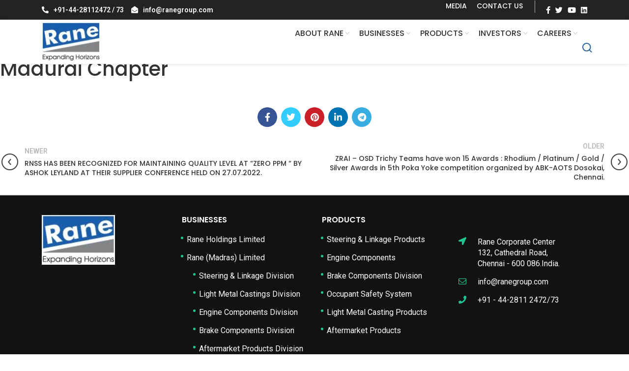

--- FILE ---
content_type: text/css
request_url: https://ranegroup.com/wp-content/themes/woodmart/css/parts/base.min.css?ver=6.2.2
body_size: 24629
content:
:root {
  --wd-text-line-height: 1.6;
  --wd-form-color: inherit;
  --wd-form-placeholder-color: inherit;
  --wd-form-bg: transparent;
  --wd-form-brd-color: rgba(129, 129, 129, 0.2);
  --wd-form-brd-color-focus: rgba(129, 129, 129, 0.3);
  --wd-tags-mb: 20px;
  --wd-block-spacing: 20px;
  --color-gray-200: #f1f1f1;
  --color-gray-300: #bbb;
  --color-gray-400: #a5a5a5;
  --color-gray-500: #777;
  --color-gray-600: #666;
  --color-gray-700: #555;
  --color-gray-800: #333;
  --color-gray-900: #242424;
  --bgcolor-white: #fff;
  --bgcolor-gray-100: #f7f7f7;
  --brdcolor-gray-300: rgba(119, 119, 119, 0.2);
}
html,
body,
div,
span,
applet,
object,
iframe,
h1,
h2,
h3,
h4,
h5,
h6,
p,
blockquote,
pre,
a,
abbr,
acronym,
address,
big,
cite,
code,
del,
dfn,
em,
img,
ins,
kbd,
q,
s,
samp,
small,
strike,
strong,
sub,
sup,
tt,
var,
b,
u,
i,
center,
dl,
dt,
dd,
ol,
ul,
li,
fieldset,
form,
label,
legend,
table,
caption,
tbody,
tfoot,
thead,
tr,
th,
td,
article,
aside,
canvas,
details,
embed,
figure,
figcaption,
footer,
header,
hgroup,
menu,
nav,
output,
ruby,
section,
summary,
time,
mark,
audio,
video {
  margin: 0;
  padding: 0;
  border: 0;
  vertical-align: baseline;
  font: inherit;
  font-size: 100%;
}
*,
*:before,
*:after {
  -webkit-box-sizing: border-box;
  -moz-box-sizing: border-box;
  box-sizing: border-box;
}
html {
  line-height: 1;
  -ms-text-size-adjust: 100%;
  -webkit-text-size-adjust: 100%;
  -webkit-tap-highlight-color: rgba(0, 0, 0, 0);
  font-family: sans-serif;
}
ol,
ul {
  list-style: none;
  margin-bottom: var(--list-mb);
  padding-left: var(--li-pl);
  --list-mb: 20px;
  --li-mb: 10px;
  --li-pl: 17px;
}
caption,
th,
td {
  vertical-align: middle;
  text-align: left;
}
q,
blockquote {
  quotes: none;
}
q:before,
q:after,
blockquote:before,
blockquote:after {
  content: "";
  content: none;
}
a img {
  border: none;
}
article,
aside,
details,
figcaption,
figure,
footer,
header,
hgroup,
main,
menu,
nav,
section,
summary {
  display: block;
}
a,
button,
input {
  -ms-touch-action: manipulation;
  touch-action: manipulation;
}
button,
input,
optgroup,
select,
textarea {
  margin: 0;
  color: inherit;
  font: inherit;
}
button {
  overflow: visible;
}
button,
html input[type="button"],
input[type="reset"],
input[type="submit"] {
  cursor: pointer;
  -webkit-appearance: button;
}
button::-moz-focus-inner,
input::-moz-focus-inner {
  padding: 0;
  border: 0;
  padding: 0;
  border: 0;
}
body .fa.fa-envelope-o,
body .fa.fa-copyright,
body .fa.fa-location-arrow,
body .fa.fa-mobile {
  font-family: "woodmart-font";
  font-weight: 400;
}
body .fa.fa-envelope-o:before {
  content: "\f132";
}
body .fa.fa-copyright:before {
  content: "\f173";
}
body .fa.fa-location-arrow:before {
  content: "\f160";
}
body .fa.fa-mobile:before {
  content: "\f159";
}
body {
  overflow-x: hidden;
  margin: 0;
  background-color: #fff;
  color: var(--wd-text-color);
  text-rendering: optimizeLegibility;
  font-weight: var(--wd-text-font-weight);
  font-style: var(--wd-text-font-style);
  font-size: var(--wd-text-font-size);
  font-family: var(--wd-text-font);
  -webkit-font-smoothing: antialiased;
  -moz-osx-font-smoothing: grayscale;
  line-height: var(--wd-text-line-height);
}
p {
  margin-bottom: var(--wd-tags-mb);
}
a {
  color: var(--wd-link-color);
  text-decoration: none;
  transition: all 0.25s ease;
}
a:hover,
a:focus,
a:active {
  outline: none;
  text-decoration: none;
}
a:hover {
  color: var(--wd-link-color-hover);
}
a:focus {
  outline: none;
}
h1 a,
h2 a,
h3 a,
h4 a,
h5 a,
h6 a {
  color: inherit;
}
h1 a:hover,
h2 a:hover,
h3 a:hover,
h4 a:hover,
h5 a:hover,
h6 a:hover {
  color: var(--wd-link-color-hover);
}
label {
  display: block;
  margin-bottom: 5px;
  color: var(--wd-title-color);
  vertical-align: middle;
  font-weight: 400;
}
em {
  font-style: italic;
}
.elementor-default i:not([class]) {
  font-style: italic;
}
big {
  font-size: larger;
}
abbr {
  border-bottom: 1px dotted;
  color: #d62432;
  text-decoration: none;
}
acronym {
  border-bottom: 1px dotted;
  text-decoration: none;
}
.required {
  border: none;
  color: #e01020;
  font-size: 16px;
  line-height: 1;
}
abbr[title] {
  border: none;
}
dl {
  margin-bottom: 20px;
  margin-bottom: 20px;
}
strong,
b {
  font-weight: 600;
}
mark {
  display: inline-block;
  padding: 5px 8px;
  background-color: #f9f9f9;
  color: #242424;
  font-weight: 600;
  line-height: 1;
}
code,
kbd {
  padding: 2px 5px;
}
code,
kbd,
pre,
samp {
  -webkit-hyphens: none;
  hyphens: none;
  font-family: monospace, serif;
}
ins {
  text-decoration: none;
}
pre {
  overflow: auto;
  margin-bottom: 20px;
  padding: 20px;
  background: #f9f9f9;
  text-align: left;
  white-space: pre;
  white-space: pre-wrap;
  word-wrap: break-word;
}
dfn {
  font-style: italic;
}
sub,
sup {
  position: relative;
  vertical-align: baseline;
  font-size: 75%;
  line-height: 1;
}
sup {
  top: -0.5em;
}
sub {
  bottom: -0.25em;
}
var {
  font-style: italic;
}
small {
  font-size: 80%;
}
hr {
  margin-top: 20px;
  margin-bottom: 20px;
  max-width: 35px;
  border: none;
  border-bottom: 1px solid currentColor;
  opacity: 0.2;
}
iframe,
embed {
  max-width: 100%;
}
blockquote {
  --wd-tags-mb: 10px;
  margin-bottom: 20px;
  padding-left: 30px;
  border-left: 2px solid var(--wd-primary-color);
  text-align: left;
  font-size: 110%;
}
blockquote cite {
  display: block;
  margin-top: 10px;
  color: var(--wd-primary-color);
  font-weight: 600;
  font-size: 90%;
}
blockquote cite a {
  color: inherit;
}
cite {
  font-style: italic;
}
address {
  margin-bottom: 20px;
  font-style: italic;
  font-size: 110%;
  line-height: 1.8;
}
fieldset {
  margin-bottom: 20px;
  padding: 20px 40px;
  border: 2px solid #e6e6e6;
}
fieldset legend {
  margin-bottom: 0;
  padding-right: 15px;
  padding-left: 15px;
  width: auto;
}
.global-color-scheme-light fieldset {
  border-color: rgba(255, 255, 255, 0.25);
}
legend {
  text-transform: uppercase;
  font-size: 22px;
}
audio,
canvas,
progress,
video {
  display: inline-block;
  vertical-align: baseline;
}
audio:not([controls]) {
  display: none;
  height: 0;
}
img {
  max-width: 100%;
  height: auto;
  border: 0;
  vertical-align: middle;
}
.svg-icon {
  display: inline-block;
}
.svg-icon svg {
  width: inherit !important;
  height: inherit !important;
}
svg:not(:root) {
  overflow: hidden;
}
.wd-custom-icon,
picture.wd-custom-icon img {
  min-width: 100%;
  max-width: 38px;
  width: auto;
  height: auto;
}
h1 {
  font-size: 28px;
}
h2 {
  font-size: 24px;
}
h3 {
  font-size: 22px;
}
h4 {
  font-size: 18px;
}
h5 {
  font-size: 16px;
}
h6 {
  font-size: 12px;
}
.element-title {
  text-transform: uppercase;
  font-size: 22px;
}
legend,
h1,
h2,
h3,
h4,
h5,
h6,
.title {
  display: block;
  margin-bottom: var(--wd-tags-mb);
  color: var(--wd-title-color);
  text-transform: var(--wd-title-transform);
  font-weight: var(--wd-title-font-weight);
  font-style: var(--wd-title-font-style);
  font-family: var(--wd-title-font);
  line-height: 1.4;
}
.wd-entities-title {
  display: block;
  color: var(--wd-entities-title-color);
  word-wrap: break-word;
  font-weight: var(--wd-entities-title-font-weight);
  font-style: var(--wd-entities-title-font-style);
  font-family: var(--wd-entities-title-font);
  text-transform: var(--wd-entities-title-transform);
  line-height: 1.4;
}
a.wd-entities-title:hover,
.wd-entities-title a:hover {
  color: var(--wd-entities-title-color-hover);
}
ul ul,
ul ol,
ol ul,
ol ol {
  margin-top: var(--li-mb);
  margin-bottom: 0;
}
li {
  margin-bottom: var(--li-mb);
}
li:last-child {
  margin-bottom: 0;
}
ul {
  list-style: disc;
}
ol {
  list-style: decimal;
}
dl dt {
  color: #333;
  font-weight: 600;
}
dl dt [class*="color-scheme-light"] {
  color: rgba(255, 255, 255, 0.9);
}
dl dd {
  margin-bottom: 20px;
}
.unordered-list ul,
.unordered-list ol {
  margin-left: 20px;
}
.unordered-list li:before {
  margin-right: 10px;
  font-size: 8px;
  content: "\f113";
  font-family: "woodmart-font";
}
.inline-list {
  margin-right: -15px;
  margin-left: -15px;
}
.inline-list li {
  display: inline-block;
  padding: 5px 15px;
}
.inline-list-with-border li {
  padding-top: 0;
  padding-bottom: 0;
}
.inline-list-with-border li:not(:last-child) {
  border-right: 1px solid rgba(129, 129, 129, 0.2);
}
.inline-list,
.unordered-list,
.wd-sub-menu,
.textwidget .menu,
.unordered-list ul,
.wd-sub-menu ul,
.textwidget .menu ul,
.unordered-list ol,
.wd-sub-menu ol,
.textwidget .menu ol,
.wd-nav,
.comments-area .comment-list,
.comments-area .children,
nav[class*="-pagination"] ul {
  list-style: none;
  --li-pl: 0;
}
.inline-list,
.wd-sub-menu,
.wd-sub-menu ul,
.wd-sub-menu ol,
.wd-nav,
.comments-area .comment-list,
.comments-area .children,
nav[class*="-pagination"] ul {
  --list-mb: 0;
  --li-mb: 0;
}
.wd-z-index {
  position: relative;
  z-index: 35;
}
.text-center {
  text-align: center;
}
.text-right {
  text-align: right;
}
.text-left {
  text-align: left;
}
.wd-fontsize-xs {
  font-size: 14px;
}
.wd-fontsize-s {
  font-size: 16px;
}
.wd-fontsize-m {
  font-size: 18px;
}
.wd-fontsize-l {
  font-size: 22px;
}
.wd-fontsize-xl {
  font-size: 26px;
}
.wd-fontsize-xxl {
  font-size: 36px;
}
.wd-fontsize-xxxl {
  font-size: 46px;
}
.text-larger {
  font-size: 110%;
}
.wd-items-top {
  align-items: flex-start;
}
.wd-items-middle {
  align-items: center;
}
.wd-items-bottom {
  align-items: flex-end;
}
.wd-justify-left {
  justify-content: flex-start;
}
.wd-justify-center {
  justify-content: center;
}
.wd-justify-right {
  justify-content: flex-end;
}
[class*="color-scheme-light"] {
  --color-gray-300: rgba(255, 255, 255, 0.5);
  --color-gray-400: rgba(255, 255, 255, 0.6);
  --color-gray-500: rgba(255, 255, 255, 0.8);
  --color-gray-600: rgba(255, 255, 255, 0.8);
  --color-gray-700: rgba(255, 255, 255, 0.8);
  --color-gray-800: #fff;
  --color-gray-900: #fff;
  --bgcolor-white: #0d0d0d;
  --bgcolor-gray-100: #0d0d0d;
  --brdcolor-gray-300: rgba(255, 255, 255, 0.15);
  --wd-text-color: rgba(255, 255, 255, 0.8);
  --wd-title-color: #fff;
  --wd-widget-title-color: var(--wd-title-color);
  --wd-entities-title-color: #fff;
  --wd-entities-title-color-hover: rgba(255, 255, 255, 0.8);
  --wd-link-color: rgba(255, 255, 255, 0.9);
  --wd-link-color-hover: #fff;
  --wd-form-brd-color: rgba(255, 255, 255, 0.2);
  --wd-form-brd-color-focus: rgba(255, 255, 255, 0.3);
  --wd-form-placeholder-color: rgba(255, 255, 255, 0.6);
  color: var(--wd-text-color);
}
.color-scheme-dark {
  --color-gray-300: #bbb;
  --color-gray-400: #a5a5a5;
  --color-gray-500: #777;
  --color-gray-600: #666;
  --color-gray-700: #555;
  --color-gray-800: #333;
  --color-gray-900: #242424;
  --bgcolor-white: #fff;
  --bgcolor-gray-100: #f7f7f7;
  --brdcolor-gray-300: rgba(119, 119, 119, 0.2);
  --wd-text-color: #777;
  --wd-title-color: #242424;
  --wd-entities-title-color: #333;
  --wd-entities-title-color-hover: rgba(#333, 0.65);
  --wd-link-color: #333;
  --wd-link-color-hover: #242424;
  --wd-form-brd-color: rgba(129, 129, 129, 0.2);
  --wd-form-brd-color-focus: rgba(129, 129, 129, 0.3);
  --wd-form-placeholder-color: #777;
  color: var(--wd-text-color);
}
[class*="color-scheme-hover"] {
  transition: all 0.25s ease;
}
[class*="color-scheme-hover"] .title {
  transition: all 0.25s ease;
}
.color-scheme-hover-dark:hover {
  --color-gray-400: #a5a5a5;
  --bgcolor-gray-100: #f7f7f7;
  --wd-text-color: #777;
  --wd-title-color: #242424;
  --wd-link-color: #333;
  --wd-link-color-hover: #242424;
  color: var(--wd-text-color);
}
.color-scheme-hover-light:hover {
  --color-gray-400: rgba(255, 255, 255, 0.8);
  --brdcolor-gray-300: rgba(255, 255, 255, 0.15);
  --wd-text-color: rgba(255, 255, 255, 0.8);
  --wd-title-color: #fff;
  --wd-link-color: rgba(255, 255, 255, 0.9);
  --wd-link-color-hover: #fff;
  color: var(--wd-text-color);
}
.color-primary {
  color: var(--wd-primary-color);
}
.color-alt {
  color: var(--wd-alternative-color);
}
.color-title {
  color: var(--wd-title-color);
}
.color-black {
  color: #000;
}
.color-white {
  color: #fff;
}
.font-text {
  font-family: var(--wd-text-font);
}
.font-primary {
  font-family: var(--wd-title-font);
}
.font-alt {
  font-family: var(--wd-alternative-font);
  font-style: var(--wd-alternative-font-style);
}
.main-nav-style {
  font-weight: var(--wd-header-el-font-weight);
  font-style: var(--wd-header-el-font-style);
  font-size: var(--wd-header-el-font-size);
  font-family: var(--wd-header-el-font);
  text-transform: var(--wd-header-el-transform);
}
.main-nav-style .color-primary {
  color: var(--wd-primary-color);
}
.whb-color-light .main-nav-style .color-primary {
  color: var(--wd-link-color);
}
.whb-color-light .main-nav-style .color-primary:hover {
  color: var(--wd-link-color-hover);
}
.clear {
  clear: both;
  width: 100%;
}
.cursor-pointer {
  cursor: pointer;
}
.wd-nav li.color-primary {
  --nav-color: var(--wd-primary-color);
  --nav-color-hover: var(--wd-primary-color);
  --nav-color-active: var(--wd-primary-color);
}
.wd-fill {
  position: absolute;
  top: 0;
  right: 0;
  bottom: 0;
  left: 0;
}
.wd-display-none,
.wd-hide {
  display: none !important;
}
.set-mb-s {
  --margin-bottom: 10px;
}
.set-mb-s > * {
  margin-bottom: var(--margin-bottom);
}
.set-mb-m {
  --margin-bottom: 15px;
}
.set-mb-m > * {
  margin-bottom: var(--margin-bottom);
}
.set-cont-mb-s {
  --wd-tags-mb: 10px;
}
.reset-last-child > *:last-child {
  margin-bottom: 0;
}
.wd-spacing-0 {
  margin-right: 0px;
  margin-left: 0px;
}
.wd-spacing-0 > [class*="col"] {
  margin-bottom: 0px;
  padding-right: 0px;
  padding-left: 0px;
}
.wd-spacing-2 {
  margin-right: -1px;
  margin-left: -1px;
}
.elementor-default .wd-spacing-2 {
  margin-bottom: -2px;
}
.wd-spacing-2 > [class*="col"] {
  margin-bottom: 2px;
  padding-right: 1px;
  padding-left: 1px;
}
.wd-spacing-6 {
  margin-right: -3px;
  margin-left: -3px;
}
.elementor-default .wd-spacing-6 {
  margin-bottom: -6px;
}
.wd-spacing-6 > [class*="col"] {
  margin-bottom: 6px;
  padding-right: 3px;
  padding-left: 3px;
}
.wd-spacing-10 {
  margin-right: -5px;
  margin-left: -5px;
}
.elementor-default .wd-spacing-10 {
  margin-bottom: -10px;
}
.wd-spacing-10 > [class*="col"] {
  margin-bottom: 10px;
  padding-right: 5px;
  padding-left: 5px;
}
.wd-spacing-20 {
  margin-right: -10px;
  margin-left: -10px;
}
.elementor-default .wd-spacing-20 {
  margin-bottom: -20px;
}
.wd-spacing-20 > [class*="col"] {
  margin-bottom: 20px;
  padding-right: 10px;
  padding-left: 10px;
}
.wd-spacing-30 {
  margin-right: -15px;
  margin-left: -15px;
}
.elementor-default .wd-spacing-30 {
  margin-bottom: -30px;
}
.wd-spacing-30 > [class*="col"] {
  margin-bottom: 30px;
  padding-right: 15px;
  padding-left: 15px;
}
.wd-columns-1 > div {
  flex: 0 0 100%;
  max-width: 100%;
  width: 100%;
}
.wd-columns-2 > div {
  flex: 0 0 50%;
  max-width: 50%;
  width: 50%;
}
.wd-columns-3 > div {
  flex: 0 0 33.3333333333%;
  max-width: 33.3333333333%;
  width: 33.3333333333%;
}
.wd-columns-4 > div {
  flex: 0 0 25%;
  max-width: 25%;
  width: 25%;
}
.wd-columns-5 > div {
  flex: 0 0 20%;
  max-width: 20%;
  width: 20%;
}
.wd-columns-6 > div {
  flex: 0 0 16.6666666667%;
  max-width: 16.6666666667%;
  width: 16.6666666667%;
}
.is_stuck {
  z-index: 2;
}
[class*="wd-underline"] u {
  text-decoration: none;
}
[class*="wd-underline-colored"] u {
  color: var(--wd-primary-color);
}
.wd-underline-colored-alt u {
  font-family: var(--wd-alternative-font);
  font-style: var(--wd-alternative-font-style);
}
.wd-underline-bordered u {
  border-bottom: 3px solid var(--wd-primary-color);
}
.wd-font-weight-100 {
  font-weight: 100 !important;
}
.wd-font-weight-200 {
  font-weight: 200 !important;
}
.wd-font-weight-300 {
  font-weight: 300 !important;
}
.wd-font-weight-400 {
  font-weight: 400 !important;
}
.wd-font-weight-500 {
  font-weight: 500 !important;
}
.wd-font-weight-600 {
  font-weight: 600 !important;
}
.wd-font-weight-700 {
  font-weight: 700 !important;
}
.wd-font-weight-800 {
  font-weight: 800 !important;
}
.wd-font-weight-900 {
  font-weight: 900 !important;
}
@keyframes wd-rotate {
  100% {
    transform: rotate(360deg);
  }
}
@keyframes wd-fadeIn {
  from {
    opacity: 0;
  }
  to {
    opacity: 1;
  }
}
@keyframes wd-fadeOut {
  from {
    opacity: 1;
  }
  to {
    opacity: 0;
  }
}
@keyframes wd-fadeInBottomShort {
  from {
    transform: translate3d(0, 20px, 0);
  }
  to {
    transform: none;
  }
}
@keyframes wd-ShakePrev {
  25% {
    transform: translate3d(0px, 0, 0);
  }
  50% {
    transform: translate3d(3px, 0, 0);
  }
  75% {
    transform: translate3d(-3px, 0, 0);
  }
}
@keyframes wd-ShakeNext {
  25% {
    transform: translate3d(0px, 0, 0);
  }
  50% {
    transform: translate3d(-3px, 0, 0);
  }
  75% {
    transform: translate3d(3px, 0, 0);
  }
}
@keyframes wd-FadeInLoader {
  from {
    opacity: 0;
  }
  to {
    opacity: 0.8;
  }
}
@keyframes wd-SlideFromTop {
  from {
    transform: translateY(-150px);
  }
  to {
    transform: none;
  }
}
@keyframes wd-SlideFromBottom {
  from {
    transform: translateY(150px);
  }
  to {
    transform: none;
  }
}
@keyframes wd-SlideFromLeft {
  from {
    transform: translateX(-150px);
  }
  to {
    transform: none;
  }
}
@keyframes wd-SlideFromRight {
  from {
    transform: translateX(150px);
  }
  to {
    transform: none;
  }
}
@keyframes wd-RightFlipY {
  from {
    transform: translateX(100px) rotate3d(0, 1, 0, 90deg) scale(0.6);
  }
  to {
    transform: perspective(1000px) translateY(0px) rotate3d(0, 1, 0, 0deg)
      scale(1);
  }
}
@keyframes wd-LeftFlipY {
  from {
    transform: translateX(-100px) rotate3d(0, 1, 0, -90deg) scale(0.6);
  }
  to {
    transform: perspective(1000px) translateY(0px) rotate3d(0, 1, 0, 0deg)
      scale(1);
  }
}
@keyframes wd-TopFlipX {
  from {
    transform: translateY(-100px) rotate3d(1, 0, 0, 90deg) scale(0.6);
  }
  to {
    transform: perspective(1000px) translateY(0) rotate3d(1, 0, 0, 0deg)
      scale(1);
  }
}
@keyframes wd-BottomFlipX {
  from {
    transform: translateY(100px) rotate3d(1, 0, 0, 90deg) scale(0.6);
  }
  to {
    transform: perspective(1000px) translateY(0) rotate3d(1, 0, 0, 0deg)
      scale(1);
  }
}
@keyframes wd-ZoomIn {
  from {
    transform: scale(0.7);
  }
  to {
    transform: none;
  }
}
@keyframes wd-RotateZ {
  from {
    transform: matrix3d(
      0.70592,
      0.02465,
      0.37557,
      -0.00062,
      -0.06052,
      0.79532,
      0.06156,
      -0.0001,
      -0.46435,
      -0.10342,
      0.87958,
      -0.00146,
      -21.42566,
      4.13698,
      4.81749,
      0.99197085
    );
  }
  to {
    transform: none;
  }
}
table {
  margin-bottom: 35px;
  width: 100%;
  border-spacing: 0;
  border-collapse: collapse;
  line-height: 1.4;
}
table th {
  padding: 15px 10px;
  border-bottom: 2px solid #efefef;
  color: var(--wd-title-color);
  text-transform: uppercase;
  font-weight: var(--wd-title-font-weight);
  font-style: var(--wd-title-font-style);
  font-size: 16px;
  font-family: var(--wd-title-font);
}
table td {
  padding: 15px 12px;
  border-bottom: 1px solid #e6e6e6;
}
table tbody th,
table tfoot th {
  border-bottom: 1px solid #e6e6e6;
  text-transform: none;
  font-size: 14px;
}
[class*="color-scheme-light"] table th {
  border-color: rgba(255, 255, 255, 0.15);
}
[class*="color-scheme-light"] table td {
  border-color: rgba(255, 255, 255, 0.15);
}
[class*="color-scheme-light"] table tbody th,
[class*="color-scheme-light"] table tfoot th {
  border-color: rgba(255, 255, 255, 0.15);
}
.table-bordered-style th,
.table-bordered-style td {
  border: 1px solid #efefef;
}
[class*="color-scheme-light"] .table-bordered-style th,
[class*="color-scheme-light"] .table-bordered-style td {
  border-color: rgba(255, 255, 255, 0.4);
}
.responsive-table {
  overflow-x: auto;
  margin-bottom: 35px;
}
.responsive-table table {
  margin-bottom: 0;
}
.responsive-table .responsive-table {
  overflow-x: visible;
  margin-bottom: 0;
}
input[type="email"],
input[type="search"],
input[type="number"],
input[type="url"],
input[type="tel"],
input[type="text"],
input[type="password"],
textarea,
select {
  -webkit-appearance: none;
  -moz-appearance: none;
  appearance: none;
}
input[type="email"],
input[type="date"],
input[type="search"],
input[type="number"],
input[type="text"],
input[type="tel"],
input[type="url"],
input[type="password"],
textarea,
select {
  padding: 0 15px;
  max-width: 100%;
  width: 100%;
  height: 42px;
  border: var(--wd-form-brd-width) solid var(--wd-form-brd-color);
  border-radius: var(--wd-form-brd-radius);
  color: var(--wd-form-color);
  background-color: var(--wd-form-bg);
  box-shadow: none;
  vertical-align: middle;
  font-size: 14px;
  transition: border-color 0.5s ease;
}
input[type="email"]:focus,
input[type="date"]:focus,
input[type="search"]:focus,
input[type="number"]:focus,
input[type="text"]:focus,
input[type="tel"]:focus,
input[type="url"]:focus,
input[type="password"]:focus,
textarea:focus,
select:focus {
  outline: none;
  border-color: var(--wd-form-brd-color-focus);
  transition: border-color 0.4s ease;
}
::-webkit-input-placeholder {
  color: var(--wd-form-placeholder-color);
}
::-moz-placeholder {
  color: var(--wd-form-placeholder-color);
}
:-moz-placeholder {
  color: var(--wd-form-placeholder-color);
}
:-ms-input-placeholder {
  color: var(--wd-form-placeholder-color);
}
input[type="radio"],
input[type="checkbox"] {
  box-sizing: border-box;
  margin-top: 0;
  margin-right: 5px;
  padding: 0;
  vertical-align: middle;
}
input[type="search"] {
  box-sizing: content-box;
  -webkit-appearance: textfield;
}
input[type="search"]::-webkit-search-cancel-button,
input[type="search"]::-webkit-search-decoration {
  -webkit-appearance: none;
}
input[type="number"] {
  padding: 0;
  text-align: center;
}
input[type="number"]::-webkit-inner-spin-button,
input[type="number"]::-webkit-outer-spin-button {
  height: auto;
}
input[type="date"]::-webkit-inner-spin-button {
  display: none;
}
input[type="date"]::-webkit-calendar-picker-indicator {
  opacity: 0;
}
input[type="date"]::-webkit-clear-button {
  position: relative;
  right: 5px;
  width: 30px;
  opacity: 0.4;
  filter: grayscale(100%);
}
html:not(.browser-Firefox) input[type="date"] {
  background-image: url("data:image/svg+xml;utf8,<svg xmlns='http://www.w3.org/2000/svg' fill='rgba(0, 0, 0, 0.3)' data-name='calendar' width='24' height='24' viewBox='0 0 236 220'><path d='M211.6 24H184V10a10 10 0 0 0-20 0v14H72V10a10 10 0 0 0-20 0v14H24.4C10.95 24 0 35.5 0 49.64v144.72C0 208.5 10.95 220 24.4 220h187.2c13.45 0 24.4-11.5 24.4-25.64V49.64C236 35.5 225.05 24 211.6 24zM24.4 44H52v10a10 10 0 0 0 20 0V44h92v10a10 10 0 0 0 20 0V44h27.6c2.38 0 4.4 2.59 4.4 5.64V80H20V49.64c0-3.05 2-5.64 4.4-5.64zm187.2 156H24.4c-2.38 0-4.4-2.59-4.4-5.64V100h196v94.36c0 3.05-2 5.64-4.4 5.64z'/></svg>");
  background-position: right 15px top 50%;
  background-size: auto 15px;
  background-repeat: no-repeat;
}
html:not(.browser-Firefox) [class*="color-scheme-light"] input[type="date"] {
  background-image: url("data:image/svg+xml;utf8,<svg xmlns='http://www.w3.org/2000/svg' id='calendar' fill='rgba(255, 255, 255, 0.6)' data-name='calendar' width='24' height='24' viewBox='0 0 236 220'>  <title>cal</title>  <path d='M211.6,24H184V10a10,10,0,0,0-20,0V24H72V10a10,10,0,0,0-20,0V24H24.4C10.95,24,0,35.5,0,49.64V194.36C0,208.5,10.95,220,24.4,220H211.6c13.45,0,24.4-11.5,24.4-25.64V49.64C236,35.5,225.05,24,211.6,24ZM24.4,44H52V54a10,10,0,0,0,20,0V44h92V54a10,10,0,0,0,20,0V44h27.6c2.38,0,4.4,2.59,4.4,5.64V80H20V49.64C20,46.59,22,44,24.4,44ZM211.6,200H24.4c-2.38,0-4.4-2.59-4.4-5.64V100H216v94.36C216,197.41,214,200,211.6,200Z'/></svg>");
}
textarea {
  overflow: auto;
  padding: 10px 15px;
  min-height: 190px;
}
select {
  padding-right: 30px;
  background-position: right 10px top 50%;
  background-size: auto 18px;
  background-repeat: no-repeat;
  background-image: url("[data-uri]");
}
select::-ms-expand {
  display: none;
}
input:-webkit-autofill {
  border-color: #e6e6e6;
  -webkit-box-shadow: 0 0 0 1000px #fff inset;
  -webkit-text-fill-color: #777;
}
input:focus:-webkit-autofill {
  border-color: #d9d9d9;
}
[class*="color-scheme-light"] select option {
  background-color: #101010;
}
[class*="color-scheme-light"] input[type="date"]::-webkit-clear-button {
  opacity: 0.6;
  filter: grayscale(100%) invert(100%) saturate(800%);
}
.form-style-underlined label {
  margin-bottom: -5px;
}
.form-style-underlined input[type="email"],
.form-style-underlined input[type="date"],
.form-style-underlined input[type="search"],
.form-style-underlined input[type="number"],
.form-style-underlined input[type="text"],
.form-style-underlined input[type="tel"],
.form-style-underlined input[type="url"],
.form-style-underlined input[type="password"],
.form-style-underlined select,
.form-style-underlined textarea {
  padding: 0 2px;
  border-top-style: none;
  border-right-style: none;
  border-left-style: none;
}
.form-style-underlined select {
  background-position: right 0 top 50%;
}
.form-style-underlined textarea {
  padding-top: 12px;
  padding-bottom: 12px;
  min-height: 80px;
}
.form-style-underlined .wd-with-cat .wd-search-cat > a {
  height: auto;
}
.form-style-underlined .wd-search-full-screen input[type="text"] {
  padding-right: 0;
}
.form-style-underlined .wd-search-dropdown input[type="text"] {
  padding-left: 15px;
}
.form-style-underlined .wd-pf-title {
  padding-left: 0;
  padding-right: 30px;
  border-top: none;
  border-right: none;
  border-left: none;
}
.form-style-underlined .wd-pf-title:after {
  right: 7px;
}
.form-style-underlined .comment-form-comment {
  margin-bottom: 30px;
}
.form-style-underlined .wd-dropdown-register .form-row-username,
.form-style-underlined .wd-dropdown-register .form-row-password {
  margin-bottom: 25px;
}
[class*="color-scheme-light"] select {
  background-image: url("[data-uri]");
}
.btn,
.button,
button,
[type="submit"],
[type="button"] {
  padding: 12px 20px;
  font-size: 13px;
  line-height: 18px;
  background-color: #f3f3f3;
  color: #3e3e3e;
  position: relative;
  display: inline-flex;
  align-items: center;
  justify-content: center;
  outline: none;
  border-width: 0;
  border-style: solid;
  border-color: transparent;
  border-radius: 0;
  box-shadow: none;
  vertical-align: middle;
  text-align: center;
  text-decoration: none;
  text-transform: uppercase;
  text-shadow: none;
  letter-spacing: 0.3px;
  font-weight: 600;
  cursor: pointer;
  transition: color 0.25s ease, background-color 0.25s ease,
    border-color 0.25s ease, box-shadow 0.25s ease, opacity 0.25s ease;
}
.btn:hover,
.button:hover,
button:hover,
[type="submit"]:hover,
[type="button"]:hover {
  color: #3e3e3e;
  box-shadow: inset 0 0 200px rgba(0, 0, 0, 0.1);
  text-decoration: none;
}
.btn:focus,
.button:focus,
button:focus,
[type="submit"]:focus,
[type="button"]:focus {
  outline: none;
}
button[disabled],
input[disabled] {
  opacity: 0.6 !important;
  cursor: default;
}
.wd-loader:after {
  content: "";
  display: inline-block;
  width: 30px;
  height: 30px;
  border: 1px solid #bbb;
  border-left-color: #000;
  border-radius: 50%;
  vertical-align: middle;
}
[class*="color-scheme-light"] .wd-loader:after {
  border-color: rgba(255, 255, 255, 0.15);
  border-left-color: #fff;
}
.wd-scroll-content {
  overflow: hidden;
  overflow-y: auto;
  -webkit-overflow-scrolling: touch;
  max-height: 50vh;
  scrollbar-width: thin;
}
.wd-dropdown {
  position: absolute;
  top: 100%;
  left: 0;
  z-index: 380;
  margin: 15px 0 0;
  background-color: #fff;
  background-position: bottom right;
  background-clip: border-box;
  background-repeat: no-repeat;
  box-shadow: 0 0 3px rgba(0, 0, 0, 0.15);
  text-align: left;
  visibility: hidden;
  opacity: 0;
  transition: opacity 0.4s cubic-bezier(0.19, 1, 0.22, 1),
    visibility 0.4s cubic-bezier(0.19, 1, 0.22, 1),
    transform 0.4s cubic-bezier(0.19, 1, 0.22, 1);
  transform: translateY(15px) translateZ(0);
  pointer-events: none;
}
.wd-dropdown:after {
  content: "";
  position: absolute;
  right: 0;
  bottom: 100%;
  left: 0;
  height: 15px;
}
.wd-dropdown-search-cat {
  right: 0;
  left: auto;
  margin: var(--wd-form-brd-width) 0 0 !important;
}
.wd-nav-vertical .wd-dropdown-menu {
  margin: 0;
  top: 0;
  left: 100%;
}
.wd-nav-vertical .wd-dropdown-menu:after {
  height: auto;
}
.wd-dropdown-results {
  margin: 0 !important;
  right: calc((var(--wd-form-brd-radius) / 1.5));
  left: calc((var(--wd-form-brd-radius) / 1.5));
}
.wd-dropdown-results:after {
  width: auto !important;
  height: auto !important;
}
.wd-dropdown.color-scheme-light,
.color-scheme-light .wd-dropdown,
.wd-dropdown-menu.wd-design-default.color-scheme-light .wd-dropdown {
  background-color: #101010;
}
.wd-event-hover:hover > .wd-dropdown,
.wd-event-click.wd-opened > .wd-dropdown,
.wd-dropdown.wd-opened {
  visibility: visible;
  opacity: 1;
  transform: none;
  pointer-events: visible;
  pointer-events: unset;
}
.wpb-js-composer .wd-dropdown-menu > .container > p {
  display: none;
}
.dropdowns-loading
  .dropdown-load-ajax.menu-mega-dropdown:not(.dropdown-with-height)
  > .wd-dropdown-menu {
  min-height: 400px;
}
.dropdowns-loaded .dropdown-load-ajax > .wd-dropdown-menu > .container {
  animation: wd-fadeIn 0.3s ease;
}
.dropdown-html-placeholder {
  display: flex;
  align-items: center;
  justify-content: center;
  background-color: rgba(255, 255, 255, 0.6);
}
.dropdown-html-placeholder:after {
  content: "";
  display: inline-block;
  width: 32px;
  height: 32px;
  border: 1px solid #bbb;
  border-left-color: #000;
  border-radius: 50%;
  vertical-align: middle;
}
.dropdowns-loading .dropdown-html-placeholder:after {
  animation: wd-rotate 450ms infinite linear;
}
.color-scheme-light .dropdown-html-placeholder {
  background-color: rgba(0, 0, 0, 0.6);
}
.color-scheme-light .dropdown-html-placeholder:after {
  border-color: rgba(255, 255, 255, 0.15);
  border-left-color: #fff;
}
.wd-dropdown-menu.wd-design-default,
.wd-dropdown-menu.wd-design-default .wd-dropdown {
  padding: 12px 20px;
  width: 220px;
}
.wd-dropdown-menu.wd-design-default > .container {
  padding: 0;
  width: auto;
}
.wd-dropdown-menu.wd-design-default .wd-dropdown {
  top: 0;
  left: 100%;
  margin: 0 0 0 20px;
}
.wd-dropdown-menu.wd-design-default .wd-dropdown:after {
  top: 0;
  right: 100%;
  bottom: 0;
  left: auto;
  width: 20px;
  height: auto;
}
.wd-dropdown-menu.wd-design-default .menu-item-has-children > a:after {
  margin-left: auto;
  color: rgba(82, 82, 82, 0.45);
  font-weight: 600;
  font-size: 55%;
  line-height: 1;
  font-family: "woodmart-font";
  content: "\f113";
}
.wd-dropdown-menu.wd-design-default.color-scheme-light
  .menu-item-has-children
  > a:after {
  color: rgba(255, 255, 255, 0.6);
}
.wd-dropdown-menu.wd-design-sized .wd-sub-menu > li,
.wd-dropdown-menu.wd-design-full-width .wd-sub-menu > li {
  width: 200px;
  margin-bottom: 25px;
}
.wd-dropdown-menu.wd-design-sized .vc_row .wd-sub-menu > li,
.wd-dropdown-menu.wd-design-full-width .vc_row .wd-sub-menu > li {
  width: auto;
}
.wd-dropdown-menu.wd-design-sized .elementor-element .wd-sub-menu > li,
.wd-dropdown-menu.wd-design-full-width .elementor-element .wd-sub-menu > li {
  width: auto;
  margin-bottom: 0;
}
.wd-dropdown-menu.wd-design-sized,
.wd-nav-vertical .wd-dropdown-menu.wd-design-full-width {
  padding: 30px 35px 0 35px;
}
.wd-dropdown-menu.wd-design-sized > .container,
.wd-nav-vertical .wd-dropdown-menu.wd-design-full-width > .container {
  padding: 0;
  width: auto;
}
.wd-dropdown-menu.wd-design-full-width {
  padding-top: 30px;
  width: 100vw;
}
.platform-Windows .wd-dropdown-menu.wd-design-full-width {
  padding-left: 17px;
}
.wd-side-hidden.color-scheme-light {
  background-color: #101010;
}
.widget-heading {
  display: flex;
  flex: 0 0 auto;
  align-items: center;
  flex-direction: row;
  justify-content: flex-end;
  padding: 20px 15px;
  border-bottom: 1px solid rgba(119, 119, 119, 0.2);
}
.widget-heading .widget-title {
  flex: 1 1 auto;
  margin-bottom: 0;
  font-size: 20px;
}
.widget-heading .close-side-widget {
  flex: 0 0 auto;
  text-transform: uppercase;
}
.widget-heading .close-side-widget > a {
  height: 25px;
}
[class*="color-scheme-light"] .widget-heading {
  border-color: rgba(255, 255, 255, 0.15);
}
.wd-side-hidden {
  position: fixed;
  top: 0;
  bottom: 0;
  z-index: 500;
  overflow: hidden;
  overflow-y: auto;
  -webkit-overflow-scrolling: touch;
  width: 340px;
  background-color: #fff;
  transition: transform 0.5s cubic-bezier(0.19, 1, 0.22, 1);
}
.wd-side-hidden.wd-left {
  right: auto;
  left: 0;
  transform: translate3d(-100%, 0, 0);
}
.wd-side-hidden.wd-right {
  right: 0;
  left: auto;
  transform: translate3d(100%, 0, 0);
}
.wd-side-hidden.wd-opened {
  transform: none;
}
@media (max-width: 350px) {
  .wd-side-hidden {
    width: 270px !important;
  }
}
.wd-sub-menu {
  --sub-menu-color: #848484;
  --sub-menu-color-hover: var(--wd-primary-color);
}
.wd-sub-menu li {
  position: relative;
}
.wd-sub-menu li a {
  position: relative;
  display: flex;
  align-items: center;
  padding-top: 8px;
  padding-bottom: 8px;
  color: var(--sub-menu-color);
  font-size: 14px;
  line-height: 1.3;
}
.wd-sub-menu li a .wd-nav-icon {
  margin-right: 7px;
  font-size: 115%;
}
.wd-sub-menu li a .menu-label {
  position: relative;
  margin-top: -20px;
  align-self: flex-start;
}
.wd-sub-menu li a:hover {
  color: var(--sub-menu-color-hover);
}
[class*="color-scheme-light"] .wd-sub-menu {
  --sub-menu-color: rgba(255, 255, 255, 0.6);
  --sub-menu-color-hover: #fff;
}
.widget .wd-sub-menu {
  --li-mb: 0;
}
.widget .wd-sub-menu ul {
  --li-mb: 0;
}
.wd-dropdown-menu.wd-design-sized .wd-sub-menu > li > a,
.wd-dropdown-menu.wd-design-full-width .wd-sub-menu > li > a,
.mega-menu-list > li > a {
  --sub-menu-color: #333;
  --sub-menu-color-hover: var(--wd-primary-color);
  text-transform: uppercase;
  font-weight: 600;
}
.wd-dropdown-menu.wd-design-sized.color-scheme-light .wd-sub-menu > li > a,
.wd-dropdown-menu.wd-design-full-width.color-scheme-light .wd-sub-menu > li > a,
[class*="color-scheme-light"] .mega-menu-list > li > a {
  --sub-menu-color: #fff;
  --sub-menu-color-hover: rgba(255, 255, 255, 0.6);
}
.searchform {
  --wd-submit-color: #777;
  --wd-submit-color-hover: #333;
  --wd-loader-ring-brd-color: #bbb;
  --wd-loader-highlight-brd-color: #000;
  --wd-search-cat-color: #777;
  --wd-search-cat-brd-color: var(--wd-form-brd-color);
  position: relative;
}
.searchform input[type="text"] {
  padding-right: 50px;
  height: 46px;
  font-size: 15px;
}
.searchform input[type="text"]::-ms-clear {
  display: none;
}
.searchform .searchsubmit {
  position: absolute;
  top: 0;
  right: 2px;
  bottom: 0;
  padding: 0;
  width: 50px;
  border: none;
  background-color: transparent;
  box-shadow: none;
  color: var(--wd-submit-color);
  font-weight: 400;
  font-size: 0;
}
.searchform .searchsubmit:hover {
  color: var(--wd-submit-color-hover);
}
.searchform .searchsubmit:after,
.searchform .searchsubmit img {
  font-size: 20px;
  transition: opacity 0.2s ease;
  content: "\f130";
  font-family: "woodmart-font";
}
.searchform .searchsubmit img {
  max-width: 24px;
}
.searchform .searchsubmit:before {
  position: absolute;
  top: 50%;
  left: 50%;
  margin-top: -9px;
  margin-left: -9px;
  opacity: 0;
  transition: opacity 0.1s ease;
  content: "";
  display: inline-block;
  width: 18px;
  height: 18px;
  border: 1px solid var(--wd-loader-ring-brd-color);
  border-left-color: var(--wd-loader-highlight-brd-color);
  border-radius: 50%;
  vertical-align: middle;
}
.searchform .searchsubmit.wd-with-img:after {
  content: none;
}
.searchform .searchsubmit.wd-with-img:hover {
  opacity: 0.6;
}
.searchform.search-loading .searchsubmit:before {
  opacity: 1;
  transition-duration: 0.2s;
  animation: wd-rotate 450ms infinite linear;
}
.searchform.search-loading .searchsubmit:after,
.searchform.search-loading .searchsubmit img {
  opacity: 0;
  transition-duration: 0.1s;
}
[class*="color-scheme-light"] .searchform {
  --wd-submit-color: #fff;
  --wd-submit-color-hover: rgba(255, 255, 255, 0.8);
  --wd-loader-ring-brd-color: rgba(255, 255, 255, 0.4);
  --wd-loader-highlight-brd-color: #fff;
}
.wd-search-cat {
  display: flex;
  align-items: center;
  position: absolute;
  top: var(--wd-form-brd-width);
  right: 52px;
  bottom: var(--wd-form-brd-width);
}
.wd-search-cat > a {
  display: flex;
  align-items: center;
  padding-right: 15px;
  padding-left: 15px;
  width: 172px;
  height: 100%;
  border-right: 1px solid var(--wd-search-cat-brd-color);
  border-left: 1px solid var(--wd-search-cat-brd-color);
  color: var(--wd-search-cat-color);
  text-transform: uppercase;
  font-size: 13px;
}
.wd-search-cat > a > span {
  overflow: hidden;
  width: 100%;
  text-overflow: ellipsis;
  white-space: nowrap;
}
.wd-search-cat > a:after {
  margin-left: 8px;
  font-weight: 600;
  font-size: 8px;
  content: "\f129";
  font-family: "woodmart-font";
}
.wd-dropdown-search-cat:after {
  height: var(--wd-form-brd-width) !important;
}
.wd-dropdown-search-cat.wd-design-default {
  width: 190px;
}
.wd-dropdown-search-cat .current-item > a {
  --sub-menu-color: #333;
  font-weight: 600;
}
.wd-dropdown-search-cat .children li a {
  padding-left: 20px;
}
.color-scheme-light .wd-dropdown-search-cat .current-item > a,
.wd-dropdown-search-cat.color-scheme-light .current-item > a {
  --sub-menu-color: #fff;
}
.wpb-js-composer .wd-el-search {
  margin-bottom: 35px;
}
.wd-el-search.wd-color-light .searchform {
  --wd-form-brd-color: rgba(255, 255, 255, 0.2);
  --wd-form-brd-color-focus: rgba(255, 255, 255, 0.3);
  --wd-form-color: rgba(255, 255, 255, 0.8);
  --wd-submit-color: #fff;
  --wd-submit-color-hover: rgba(255, 255, 255, 0.8);
  --wd-loader-ring-brd-color: rgba(255, 255, 255, 0.4);
  --wd-loader-highlight-brd-color: #fff;
  --wd-search-cat-color: rgba(255, 255, 255, 0.8);
  --wd-search-cat-brd-color: var(--wd-form-brd-color);
}
.wd-el-search.wd-color-dark .searchform {
  --wd-form-brd-color: rgba(129, 129, 129, 0.2);
  --wd-form-brd-color-focus: rgba(129, 129, 129, 0.3);
  --wd-form-color: #777;
  --wd-form-placeholder-color: var(--wd-form-color);
  --wd-submit-color: #777;
  --wd-submit-color-hover: #777;
  --wd-loader-ring-brd-color: #bbb;
  --wd-loader-highlight-brd-color: #000;
  --wd-search-cat-color: #777;
  --wd-search-cat-brd-color: var(--wd-form-brd-color);
}
.search-results-wrapper {
  position: relative;
}
.autocomplete-suggestions {
  display: flex;
  flex-wrap: wrap;
  margin-top: -1px;
  margin-right: -1px;
}
.autocomplete-suggestion {
  display: flex;
  flex: 1 1 285px;
  padding: 15px;
  border-top: 1px solid;
  border-right: 1px solid;
  border-color: rgba(119, 119, 119, 0.2);
  cursor: pointer;
  line-height: 1;
  transition: all 0.25s ease;
}
.autocomplete-suggestion .suggestion-thumb {
  flex: 0 0 auto;
  margin-right: 15px;
  max-width: 65px;
}
.autocomplete-suggestion .wd-entities-title {
  font-size: 14px;
}
.autocomplete-suggestion .wd-entities-title strong {
  text-decoration: underline;
}
.autocomplete-suggestion .suggestion-sku {
  font-size: 12px;
}
.autocomplete-suggestion.suggestion-divider {
  flex-basis: 100% !important;
  width: 100%;
  background-color: #f9f9f9;
  cursor: default;
}
.autocomplete-suggestion.suggestion-divider h5 {
  margin-bottom: 0;
  text-transform: uppercase;
}
.autocomplete-suggestion:hover,
.autocomplete-suggestion.autocomplete-selected {
  background-color: #f9f9f9;
}
[class*="color-scheme-light"] .autocomplete-suggestion {
  border-color: rgba(255, 255, 255, 0.15);
}
[class*="color-scheme-light"] .autocomplete-suggestion.suggestion-divider {
  background-color: rgba(0, 0, 0, 0.3);
}
[class*="color-scheme-light"] .autocomplete-suggestion:hover,
[class*="color-scheme-light"] .autocomplete-suggestion.autocomplete-selected {
  background-color: rgba(0, 0, 0, 0.3);
}
.view-all-results {
  flex: 1 1 100%;
  height: 50px;
  border-top: 1px solid;
  border-bottom: 1px solid;
  border-color: rgba(119, 119, 119, 0.2);
  color: #333;
  text-align: center;
  text-transform: uppercase;
  font-weight: 600;
  line-height: 50px;
  cursor: pointer;
  transition: all 0.25s ease;
}
.view-all-results:hover {
  background-color: #f9f9f9;
}
[class*="color-scheme-light"] .view-all-results {
  color: #fff;
  border-color: rgba(255, 255, 255, 0.15);
}
[class*="color-scheme-light"] .view-all-results:hover {
  background-color: rgba(0, 0, 0, 0.9);
}
.create-nav-msg a {
  font-weight: 600;
}
.wd-nav-img,
.mega-menu-list img {
  display: inline-block;
  margin-right: 7px;
  max-height: 18px;
  width: auto !important;
}
.wd-nav-img img,
.mega-menu-list img img {
  max-height: 18px;
}
.wd-nav {
  --nav-gap: 10px;
  display: inline-flex;
  flex-wrap: wrap;
  margin-right: calc(var(--nav-gap) / -1);
  margin-left: calc(var(--nav-gap) / -1);
  text-align: left;
}
.wd-nav > li {
  position: relative;
}
.wd-nav > li > a {
  position: relative;
  display: flex;
  align-items: center;
  flex-direction: row;
  padding-right: var(--nav-gap);
  padding-left: var(--nav-gap);
  font-weight: 600;
  font-size: 13px;
  text-transform: uppercase;
  line-height: 1.2;
}
.wd-nav > li > a .wd-nav-icon {
  margin-right: 7px;
  font-size: 115%;
}
.wd-nav > li > a .menu-label {
  left: calc(100% - 30px);
  margin-left: 0;
}
.wd-nav > li.wd-has-children > a:after,
.wd-nav > li.menu-item-has-children > a:after {
  margin-left: 4px;
  font-weight: normal;
  font-style: normal;
  font-size: 50%;
  content: "\f129";
  font-family: "woodmart-font";
}
.wd-nav.wd-gap-m {
  --nav-gap: 15px;
}
.wd-nav.wd-gap-l {
  --nav-gap: 20px;
}
.wd-nav-opener {
  --nav-opener-color: #2d2a2a;
  --nav-opener-color-hover: var(--nav-opener-color);
  --nav-opener-color-active: rgba(45, 42, 42, 0.8);
  position: relative;
  z-index: 1;
  display: inline-flex;
  flex: 0 0 auto;
  align-items: center;
  justify-content: center;
  width: 50px;
  color: var(--nav-opener-color);
  cursor: pointer;
  transition: color 0.25s ease, background-color 0.25s ease;
  backface-visibility: hidden;
  -webkit-backface-visibility: hidden;
}
.wd-nav-opener:after {
  font-weight: 700;
  font-size: 12px;
  transition: transform 0.25s ease;
  content: "\f113";
  font-family: "woodmart-font";
}
.wd-nav-opener:hover {
  color: var(--nav-opener-color-hover);
}
.wd-nav-opener.wd-active {
  color: var(--nav-opener-color-active);
}
.wd-nav-opener.wd-active:after {
  transform: rotate(90deg);
}
.color-scheme-light .wd-nav-opener {
  --nav-opener-color: white;
  --nav-opener-color-active: rgba(255, 255, 255, 0.8);
}
.wd-nav[class*="wd-style-"] {
  --nav-color: #333;
  --nav-color-hover: rgba(51, 51, 51, 0.7);
  --nav-color-active: rgba(51, 51, 51, 0.7);
  --nav-chevron-color: rgba(82, 82, 82, 0.45);
}
.wd-nav[class*="wd-style-"] > li > a {
  color: var(--nav-color);
}
.wd-nav[class*="wd-style-"] > li:hover > a {
  color: var(--nav-color-hover);
}
.wd-nav[class*="wd-style-"] > li.current-menu-item > a,
.wd-nav[class*="wd-style-"] > li.wd-active > a {
  color: var(--nav-color-active);
}
.wd-nav[class*="wd-style-"] > li.wd-has-children > a:after,
.wd-nav[class*="wd-style-"] > li.menu-item-has-children > a:after {
  color: var(--nav-chevron-color);
}
.color-scheme-light .wd-nav[class*="wd-style-"],
.whb-color-light .wd-nav[class*="wd-style-"] {
  --nav-color: #fff;
  --nav-color-hover: rgba(255, 255, 255, 0.8);
  --nav-color-active: rgba(255, 255, 255, 0.8);
  --nav-chevron-color: rgba(255, 255, 255, 0.6);
}
.wd-nav.wd-style-default {
  --nav-color-hover: var(--wd-primary-color);
  --nav-color-active: var(--wd-primary-color);
}
.wd-nav.wd-style-bordered > li,
.wd-nav.wd-style-separated > li {
  display: flex;
  flex-direction: row;
}
.wd-nav.wd-style-bordered > li:not(:last-child):after,
.wd-nav.wd-style-separated > li:not(:last-child):after {
  content: "";
  border-right: 1px solid rgba(129, 129, 129, 0.2);
}
.whb-color-light .wd-nav.wd-style-bordered > li:not(:last-child):after,
.whb-color-light .wd-nav.wd-style-separated > li:not(:last-child):after {
  border-color: rgba(255, 255, 255, 0.25);
}
.wd-nav.wd-style-separated > li {
  align-items: center;
}
.wd-nav.wd-style-separated > li:not(:last-child):after {
  height: 18px;
}
.wd-nav.wd-style-bordered > li {
  align-items: stretch;
}
.wd-nav.wd-style-underline .nav-link-text {
  line-height: 1.2;
  position: relative;
  display: inline-block;
  padding-top: 1px;
  padding-bottom: 1px;
}
.wd-nav.wd-style-underline .nav-link-text:after {
  content: "";
  position: absolute;
  top: 100%;
  left: 0;
  width: 0;
  height: 2px;
  transition: width 0.4s cubic-bezier(0.175, 0.885, 0.32, 1.15);
  background-color: var(--wd-primary-color);
}
.wd-nav.wd-style-underline > li:hover > a .nav-link-text:after,
.wd-nav.wd-style-underline > li.current-menu-item > a .nav-link-text:after,
.wd-nav.wd-style-underline > li.wd-active > a .nav-link-text:after {
  width: 100%;
}
.menu-label {
  position: absolute;
  bottom: 85%;
  z-index: 1;
  display: inline-block;
  margin-left: -20px;
  padding: 2px 4px;
  color: #fff;
  vertical-align: middle;
  text-transform: uppercase;
  white-space: nowrap;
  letter-spacing: 0.3px;
  font-weight: 600;
  font-size: 9px;
  font-family: var(--wd-text-font);
  line-height: 12px;
}
.menu-label:before {
  content: "";
  position: absolute;
  top: 100%;
  left: 10px;
  border: 4px solid;
  border-right-color: transparent !important;
  border-bottom-color: transparent !important;
  border-right-width: 7px;
  border-left-width: 0;
}
.menu-label-black {
  background-color: #000;
  color: #fff;
}
.menu-label-black:before {
  border-color: #000;
}
.menu-label-grey {
  background-color: #ececec;
  color: #333;
}
.menu-label-grey:before {
  border-color: #ececec;
}
.menu-label-orange {
  background-color: #fbbc34;
}
.menu-label-orange:before {
  border-color: #fbbc34;
}
.menu-label-blue {
  background-color: #00a1be;
}
.menu-label-blue:before {
  border-color: #00a1be;
}
.menu-label-white {
  background-color: #fff;
  color: #333;
}
.menu-label-white:before {
  border-color: #fff;
}
.menu-label-primary {
  background-color: var(--wd-primary-color);
}
.menu-label-primary:before {
  border-color: var(--wd-primary-color);
}
.menu-label-secondary {
  background-color: var(--wd-alternative-color);
}
.menu-label-secondary:before {
  border-color: var(--wd-alternative-color);
}
.menu-label-red {
  background-color: #d41212;
}
.menu-label-red:before {
  border-color: #d41212;
}
.menu-label-green {
  background-color: #65b32e;
}
.menu-label-green:before {
  border-color: #65b32e;
}
.whb-top-bar .wd-nav > li > a .menu-label,
.whb-clone .wd-nav > li > a .menu-label,
.wd-nav-vertical > li > a .menu-label {
  position: static;
  margin-left: 5px;
  opacity: 1;
}
.whb-top-bar .wd-nav > li > a .menu-label:before,
.whb-clone .wd-nav > li > a .menu-label:before,
.wd-nav-vertical > li > a .menu-label:before {
  content: none;
}
.wd-nav-vertical {
  display: flex;
  margin-right: 0;
  margin-left: 0;
  position: relative;
}
.wd-nav-vertical > li {
  flex: 1 1 100%;
  max-width: 100%;
  width: 100%;
}
.wd-nav-vertical > li:not(:last-child) {
  border-bottom: 1px solid rgba(129, 129, 129, 0.15);
}
.wd-nav-vertical > li > a {
  padding: 12px 18px;
  line-height: 20px;
  color: #333;
  font-size: 14px;
  text-transform: unset;
}
.wd-nav-vertical > li:hover > a {
  background-color: #f9f9f9;
  color: rgba(51, 51, 51, 0.9);
}
.wd-nav-vertical > li.menu-mega-dropdown {
  position: static;
}
.wd-nav-vertical > li.menu-item-has-children > a:after {
  color: rgba(82, 82, 82, 0.45);
  margin-left: auto;
  font-weight: 600;
  font-size: 60%;
  content: "\f113";
}
.wd-nav-vertical .wd-dropdown-menu.wd-design-sized,
.wd-nav-vertical .wd-dropdown-menu.wd-design-full-width {
  min-height: 100%;
}
.wd-nav-vertical .wd-dropdown-menu.wd-design-full-width {
  width: 800px;
}
.platform-Windows .wd-nav-vertical .wd-dropdown-menu.wd-design-full-width {
  padding-left: 35px;
}
[class*="color-scheme-light"] .wd-nav-vertical > li:not(:last-child) {
  border-color: rgba(255, 255, 255, 0.15);
}
[class*="color-scheme-light"] .wd-nav-vertical > li > a {
  color: #fff;
}
[class*="color-scheme-light"] .wd-nav-vertical > li:hover > a {
  background-color: rgba(255, 255, 255, 0.05);
  color: rgba(255, 255, 255, 0.8);
}
[class*="color-scheme-light"]
  .wd-nav-vertical
  > li.menu-item-has-children
  > a:after {
  color: rgba(255, 255, 255, 0.6);
}
.comment-form {
  display: flex;
  flex-direction: row;
  flex-wrap: wrap;
  margin-right: -10px;
  margin-left: -10px;
}
.comment-form > p,
.comment-form .comment-form-images,
.comment-form .comment-form-rating {
  flex: 1 1 220px;
  margin-bottom: 10px;
  padding-right: 10px;
  padding-left: 10px;
}
.comment-form .woocommerce-error,
.comment-form .comment-notes,
.comment-form .comment-form-comment,
.comment-form .form-submit,
.comment-form .comment-form-rating,
.comment-form .comment-form-cookies-consent,
.comment-form .comment-form-images {
  flex-basis: 100%;
  max-width: 100%;
  width: 100%;
}
.comment-form .woocommerce-error {
  margin-right: 10px;
  margin-left: 10px;
}
.comment-form .comment-form-cookies-consent label {
  display: inline;
}
.comment-form .comment-notes,
.comment-form .comment-form-rating {
  margin-bottom: 20px;
}
.comment-form .form-submit {
  margin-top: 15px;
}
.comment-form .submit {
  border-radius: var(--btn-accent-brd-radius);
  color: var(--btn-accent-color);
  box-shadow: var(--btn-accent-box-shadow);
  background-color: var(--btn-accent-bgcolor);
}
.comment-form .submit:hover {
  color: var(--btn-accent-color-hover);
  box-shadow: var(--btn-accent-box-shadow-hover);
  background-color: var(--btn-accent-bgcolor-hover);
}
.comment-form .submit:active {
  box-shadow: var(--btn-accent-box-shadow-active);
  bottom: var(--btn-accent-bottom-active);
}
.comment-form-img-message:before {
  margin-right: 7px;
  content: "\f100";
  font-family: "woodmart-font";
}
#comments .avatar,
.wd-user-panel .avatar {
  flex: 1 0 auto;
  margin-left: 0;
}
.comments-area .comments-title,
.comments-area .comment-reply-title {
  text-transform: uppercase;
  font-size: 22px;
}
.comments-area .comment-reply-title small {
  vertical-align: middle;
}
.comments-area .comment-list {
  margin-bottom: 50px;
  line-height: 1.6;
}
.comments-area .comment {
  padding-top: 30px;
  padding-bottom: 30px;
  border-bottom: 1px solid rgba(119, 119, 119, 0.2);
}
.comments-area .pingback {
  margin-bottom: 15px;
}
.comments-area .pingback .comment-body {
  padding-left: 0;
}
.comments-area .pingback a {
  font-weight: 600;
}
.comments-area .children {
  margin-top: 30px;
  margin-left: 30px;
  border-top: 1px solid rgba(119, 119, 119, 0.2);
  line-height: 1.6;
}
.comments-area #cancel-comment-reply-link {
  display: inline-block;
  margin-left: 10px;
  vertical-align: middle;
  font-size: 0;
}
.comments-area #cancel-comment-reply-link:after {
  font-size: 12px;
  content: "\f112";
  font-family: "woodmart-font";
}
.comments-area .comment-body {
  position: relative;
  padding-left: 95px;
}
.comments-area .comment-awaiting-moderation {
  position: absolute;
  top: -24px;
  left: 95px;
}
.comments-area .comment-awaiting-moderation + br {
  display: none;
}
.comments-area .comment-edit-link {
  display: inline-block;
  margin-left: 5px;
  font-size: 0;
}
.comments-area .comment-edit-link:after {
  vertical-align: middle;
  font-size: 12px;
  content: "\f116";
  font-family: "woodmart-font";
}
.comments-area .comment-author {
  float: left;
  margin-bottom: 10px;
  font-size: 16px;
  line-height: 20px;
}
.comments-area .comment-author:first-letter {
  text-transform: uppercase;
}
.comments-area .comment-author .fn {
  color: #2d2a2a;
  vertical-align: top;
  font-weight: 600;
  font-style: normal;
}
.comments-area .comment-author .says {
  margin-left: 3px;
  vertical-align: top;
}
.comments-area .comment-author img {
  position: absolute;
  top: 0;
  left: 0;
  max-width: 74px;
  width: 100%;
  border-radius: 50%;
}
.comments-area .comment-meta {
  margin-bottom: 15px;
  text-align: right;
  font-size: 14px;
  line-height: 20px;
}
.comments-area .comment-meta a {
  color: #bbb;
  vertical-align: middle;
}
.comments-area .reply {
  margin-top: 15px;
}
.comments-area .reply a {
  text-transform: uppercase;
  font-weight: 900;
  color: var(--wd-primary-color);
}
.comments-area .reply a:hover {
  color: var(--wd-primary-color);
  opacity: 0.7;
}
.comments-area .comment-respond {
  margin-top: 30px;
}
.comments-area .logged-in-as {
  margin-bottom: 20px;
  font-size: 0;
}
.comments-area .logged-in-as > a {
  color: #3f3f3f;
  font-weight: 600;
  font-size: 14px;
}
.comments-area .logged-in-as > a:not(:last-child) {
  margin-right: 12px;
  padding-right: 10px;
  border-right: 1px solid rgba(119, 119, 119, 0.2);
}
.comments-area .logged-in-as > a:hover {
  color: var(--wd-primary-color);
}
.comments-area .no-comments {
  color: #333;
  font-weight: 600;
}
.global-color-scheme-light .comments-area .comment,
.global-color-scheme-light .comments-area .children {
  border-color: rgba(255, 255, 255, 0.15);
}
.global-color-scheme-light .comments-area .logged-in-as > a:not(:last-child) {
  border-color: rgba(255, 255, 255, 0.15);
}
.global-color-scheme-light .comments-area .comment-author .fn {
  color: #fff;
}
.global-color-scheme-light .comments-area .comment-meta a {
  color: rgba(255, 255, 255, 0.6);
}
.global-color-scheme-light .comments-area .logged-in-as > a {
  color: rgba(255, 255, 255, 0.9);
}
.global-color-scheme-light .comments-area .logged-in-as > a:hover {
  color: #fff;
}
.comments-area .children .comment:last-child {
  padding-bottom: 0;
  border-bottom: none;
}
.wd-tltp .wd-tooltip-label,
.tooltip {
  position: absolute;
  z-index: 1070;
  visibility: hidden;
  text-transform: none;
  letter-spacing: 0.3px;
  font-weight: 400;
  font-size: 12px;
  opacity: 0;
  pointer-events: none;
}
.wd-tltp:hover .wd-tooltip-label,
.tooltip.show {
  visibility: visible;
  opacity: 1;
  animation: wd-fadeInTooltip 0.3s ease;
}
.wd-tltp .wd-tooltip-label,
.tooltip .tooltip-inner {
  padding: 0 15px !important;
  max-width: 200px;
  height: 34px;
  border-radius: 0;
  background-color: #000;
  color: #fff;
  text-align: center;
  white-space: nowrap;
  line-height: 34px;
}
.wd-tltp .wd-tooltip-label:before,
.tooltip .arrow {
  position: absolute;
  width: 0;
  height: 0;
  border-style: solid;
  border-color: transparent;
}
.wd-tltp-top .wd-tooltip-label:before,
.tooltip.bs-tooltip-top .arrow {
  left: 50%;
  border-width: 5px 5px 0;
  border-top-color: #000;
}
.wd-tltp-left .wd-tooltip-label {
  top: 50%;
  right: 100%;
  margin-top: -17px;
  margin-right: 8px;
}
.wd-tltp-left .wd-tooltip-label:before {
  top: 50%;
  left: 100%;
  margin-top: -5px;
  border-width: 5px 0 5px 5px;
  border-left-color: #000;
}
.wd-tltp-right .wd-tooltip-label {
  top: 50%;
  left: 100%;
  margin-top: -17px;
  margin-left: 8px;
}
.wd-tltp-right .wd-tooltip-label:before {
  top: 50%;
  right: 100%;
  margin-top: -5px;
  border-width: 5px 5px 5px 0;
  border-right-color: #000;
}
.wd-tltp-top .wd-tooltip-label {
  bottom: 100%;
  left: 50%;
  transform: translateX(-50%);
  margin-bottom: 8px;
}
.wd-tltp-top .wd-tooltip-label:before {
  top: 100%;
  margin-left: -5px;
}
.wd-tltp {
  position: relative;
}
.wd-tltp .wd-tooltip-label:before {
  content: "";
}
.tooltip.bs-tooltip-top {
  margin-top: -3px;
  padding: 5px 0;
}
.tooltip.bs-tooltip-top .arrow {
  bottom: 0;
}
@keyframes wd-fadeInTooltip {
  from {
    opacity: 0;
  }
  to {
    opacity: 0.9;
  }
}
.wd-notice,
div.wpcf7-response-output,
.mc4wp-alert,
.woocommerce-error,
.woocommerce-message,
.woocommerce-info,
.dokan-alert,
.dokan-message,
.dokan-info,
.dokan-error,
.dokan-store-contact .alert-success,
.yith_ywraq_add_item_product_message {
  position: relative;
  display: flex;
  align-items: center;
  flex-direction: row;
  flex-wrap: wrap;
  margin-bottom: 20px;
  padding-top: 10px;
  padding-bottom: 10px;
  padding-right: 30px;
  padding-left: 65px;
  min-height: 60px;
  border: none;
  line-height: 1.3;
}
.wd-notice:before,
div.wpcf7-response-output:before,
.mc4wp-alert:before,
.woocommerce-error:before,
.woocommerce-message:before,
.woocommerce-info:before,
.dokan-alert:before,
.dokan-message:before,
.dokan-info:before,
.dokan-error:before,
.dokan-store-contact .alert-success:before,
.yith_ywraq_add_item_product_message:before {
  position: absolute;
  top: 50%;
  left: 24px;
  margin-top: -9px;
  font-size: 18px;
  line-height: 18px;
  font-family: "woodmart-font";
}
.wd-notice a,
div.wpcf7-response-output a,
.mc4wp-alert a,
.woocommerce-error a,
.woocommerce-message a,
.woocommerce-info a,
.dokan-alert a,
.dokan-message a,
.dokan-info a,
.dokan-error a,
.dokan-store-contact .alert-success a,
.yith_ywraq_add_item_product_message a {
  color: #fff;
  text-decoration: underline;
}
.wd-notice a:hover,
div.wpcf7-response-output a:hover,
.mc4wp-alert a:hover,
.woocommerce-error a:hover,
.woocommerce-message a:hover,
.woocommerce-info a:hover,
.dokan-alert a:hover,
.dokan-message a:hover,
.dokan-info a:hover,
.dokan-error a:hover,
.dokan-store-contact .alert-success a:hover,
.yith_ywraq_add_item_product_message a:hover {
  color: rgba(255, 255, 255, 0.8);
}
.wd-notice p:last-child,
div.wpcf7-response-output p:last-child,
.mc4wp-alert p:last-child,
.woocommerce-error p:last-child,
.woocommerce-message p:last-child,
.woocommerce-info p:last-child,
.dokan-alert p:last-child,
.dokan-message p:last-child,
.dokan-info p:last-child,
.dokan-error p:last-child,
.dokan-store-contact .alert-success p:last-child,
.yith_ywraq_add_item_product_message p:last-child {
  margin-bottom: 0;
}
.wd-notice .amount,
div.wpcf7-response-output .amount,
.mc4wp-alert .amount,
.woocommerce-error .amount,
.woocommerce-message .amount,
.woocommerce-info .amount,
.dokan-alert .amount,
.dokan-message .amount,
.dokan-info .amount,
.dokan-error .amount,
.dokan-store-contact .alert-success .amount,
.yith_ywraq_add_item_product_message .amount {
  color: #fff;
}
.wd-notice > *,
div.wpcf7-response-output > *,
.mc4wp-alert > *,
.woocommerce-error > *,
.woocommerce-message > *,
.woocommerce-info > *,
.dokan-alert > *,
.dokan-message > *,
.dokan-info > *,
.dokan-error > *,
.dokan-store-contact .alert-success > *,
.yith_ywraq_add_item_product_message > * {
  margin-right: 10px;
  margin-left: 10px;
}
.wd-notice .button,
div.wpcf7-response-output .button,
.mc4wp-alert .button,
.woocommerce-error .button,
.woocommerce-message .button,
.woocommerce-info .button,
.dokan-alert .button,
.dokan-message .button,
.dokan-info .button,
.dokan-error .button,
.dokan-store-contact .alert-success .button,
.yith_ywraq_add_item_product_message .button,
.wd-notice .wc-backward,
div.wpcf7-response-output .wc-backward,
.mc4wp-alert .wc-backward,
.woocommerce-error .wc-backward,
.woocommerce-message .wc-backward,
.woocommerce-info .wc-backward,
.dokan-alert .wc-backward,
.dokan-message .wc-backward,
.dokan-info .wc-backward,
.dokan-error .wc-backward,
.dokan-store-contact .alert-success .wc-backward,
.yith_ywraq_add_item_product_message .wc-backward {
  margin-top: 5px;
  margin-bottom: 5px;
  padding: 0;
  border: none;
  border-bottom: 2px solid #fff;
  background-color: transparent;
  color: #fff;
  text-decoration: none;
  text-transform: uppercase;
  font-weight: 600;
}
.wd-notice .button:hover,
div.wpcf7-response-output .button:hover,
.mc4wp-alert .button:hover,
.woocommerce-error .button:hover,
.woocommerce-message .button:hover,
.woocommerce-info .button:hover,
.dokan-alert .button:hover,
.dokan-message .button:hover,
.dokan-info .button:hover,
.dokan-error .button:hover,
.dokan-store-contact .alert-success .button:hover,
.yith_ywraq_add_item_product_message .button:hover,
.wd-notice .wc-backward:hover,
div.wpcf7-response-output .wc-backward:hover,
.mc4wp-alert .wc-backward:hover,
.woocommerce-error .wc-backward:hover,
.woocommerce-message .wc-backward:hover,
.woocommerce-info .wc-backward:hover,
.dokan-alert .wc-backward:hover,
.dokan-message .wc-backward:hover,
.dokan-info .wc-backward:hover,
.dokan-error .wc-backward:hover,
.dokan-store-contact .alert-success .wc-backward:hover,
.yith_ywraq_add_item_product_message .wc-backward:hover {
  background-color: transparent;
  box-shadow: none;
  opacity: 0.7;
}
.wd-notice .button:focus,
div.wpcf7-response-output .button:focus,
.mc4wp-alert .button:focus,
.woocommerce-error .button:focus,
.woocommerce-message .button:focus,
.woocommerce-info .button:focus,
.dokan-alert .button:focus,
.dokan-message .button:focus,
.dokan-info .button:focus,
.dokan-error .button:focus,
.dokan-store-contact .alert-success .button:focus,
.yith_ywraq_add_item_product_message .button:focus,
.wd-notice .wc-backward:focus,
div.wpcf7-response-output .wc-backward:focus,
.mc4wp-alert .wc-backward:focus,
.woocommerce-error .wc-backward:focus,
.woocommerce-message .wc-backward:focus,
.woocommerce-info .wc-backward:focus,
.dokan-alert .wc-backward:focus,
.dokan-message .wc-backward:focus,
.dokan-info .wc-backward:focus,
.dokan-error .wc-backward:focus,
.dokan-store-contact .alert-success .wc-backward:focus,
.yith_ywraq_add_item_product_message .wc-backward:focus {
  box-shadow: none;
}
.wpcf7 form.sent .wpcf7-response-output,
.mc4wp-success,
.woocommerce-message,
.dokan-store-contact .alert-success,
.dokan-alert-success,
.dokan-message,
.yith_ywraq_add_item_product_message {
  background-color: var(--notices-success-bg);
  color: var(--notices-success-color);
}
.wpcf7 form.sent .wpcf7-response-output:before,
.mc4wp-success:before,
.woocommerce-message:before,
.dokan-store-contact .alert-success:before,
.dokan-alert-success:before,
.dokan-message:before,
.yith_ywraq_add_item_product_message:before {
  content: "\f107";
}
.wpcf7 form:not(.sent) .wpcf7-response-output,
.mc4wp-error,
.mc4wp-notice,
.woocommerce-error,
.woocommerce-info,
.dokan-alert-warning,
.dokan-alert-danger,
.dokan-alert-info,
.dokan-error,
.dokan-info {
  background-color: var(--notices-warning-bg);
  color: var(--notices-warning-color);
}
.wpcf7 form:not(.sent) .wpcf7-response-output:before,
.mc4wp-error:before,
.mc4wp-notice:before,
.woocommerce-error:before,
.woocommerce-info:before,
.dokan-alert-warning:before,
.dokan-alert-danger:before,
.dokan-alert-info:before,
.dokan-error:before,
.dokan-info:before {
  content: "\f100";
}
.wd-notice.wd-info {
  background-color: #4d93d1;
  color: #fff;
}
.wd-notice.wd-info:before {
  content: "\f100";
}
@keyframes wd-fadeInUpBig {
  from {
    transform: translate3d(0, 100%, 0);
  }
  to {
    transform: none;
  }
}
@keyframes wd-fadeOutDownBig {
  from {
    transform: none;
  }
  to {
    transform: translate3d(0, 100%, 0);
  }
}
.wd-close-side {
  position: fixed;
  top: 0;
  left: 0;
  width: 100%;
  height: 100%;
  z-index: 400;
  opacity: 0;
  visibility: hidden;
  background-color: rgba(0, 0, 0, 0.7);
  transition: opacity 0.5s cubic-bezier(0.19, 1, 0.22, 1),
    visibility 0s cubic-bezier(0.19, 1, 0.22, 1) 0.5s;
}
.global-color-scheme-light .wd-close-side {
  background-color: rgba(0, 0, 0, 0.8);
}
.wd-close-side-opened {
  opacity: 1;
  visibility: visible;
  transition: opacity 0.25s ease, visibility 0s ease;
}
.wd-btn-arrow {
  visibility: hidden;
  opacity: 0;
  pointer-events: none;
  color: var(--color-gray-800);
  position: absolute;
  top: 50%;
  z-index: 250;
  display: inline-flex;
  align-items: center;
  justify-content: center;
  margin-top: -25px;
  width: 50px;
  height: 50px;
  cursor: pointer;
  backface-visibility: hidden;
  -webkit-backface-visibility: hidden;
  transition: all 0.25s ease;
}
.wd-btn-arrow[class*="prev"] {
  transform: translateX(-30px);
}
.wd-btn-arrow[class*="prev"]:after {
  content: "\f114";
  font-family: "woodmart-font";
}
.wd-btn-arrow[class*="next"] {
  transform: translateX(30px);
}
.wd-btn-arrow[class*="next"]:after {
  content: "\f113";
  font-family: "woodmart-font";
}
.browser-Safari .wd-btn-arrow {
  visibility: visible;
}
.wd-btn-arrow:after {
  font-size: 24px;
  line-height: 1;
}
.wd-btn-arrow:hover {
  color: var(--color-gray-500);
}
.wd-loop-footer {
  clear: both;
  text-align: center;
}
.elementor-default .wd-loop-footer {
  margin-top: 35px;
}
.wpb-js-composer .products-footer {
  margin-top: 10px;
}
nav[class*="-pagination"] ul {
  display: inline-block;
  font-size: 0;
}
nav[class*="-pagination"] li {
  display: inline-block;
  margin-right: 2px;
  vertical-align: middle;
  text-align: center;
}
nav[class*="-pagination"] li .page-numbers {
  display: inline-block;
  padding-right: 5px;
  padding-left: 5px;
  min-width: 32px;
  height: 34px;
  color: #2d2a2a;
  font-weight: 600;
  font-size: 14px;
  line-height: 34px;
  transition: all 0.2s ease;
}
nav[class*="-pagination"] li .current {
  color: #fff;
  background-color: var(--wd-primary-color);
}
nav[class*="-pagination"] li .next,
nav[class*="-pagination"] li .prev {
  font-size: 0;
}
nav[class*="-pagination"] li .next:before,
nav[class*="-pagination"] li .prev:before {
  font-size: 12px;
  content: "\f113";
  font-family: "woodmart-font";
}
nav[class*="-pagination"] li .prev:before {
  content: "\f114";
  font-family: "woodmart-font";
}
nav[class*="-pagination"] li:last-child {
  margin-right: 0;
}
nav[class*="-pagination"] a:hover {
  background-color: #eee;
}
.woocommerce-Reviews nav[class*="-pagination"] {
  margin-top: 10px;
  margin-bottom: 15px;
}
.global-color-scheme-light nav[class*="-pagination"] li .page-numbers {
  color: #fff;
}
.global-color-scheme-light nav[class*="-pagination"] a:hover {
  background-color: rgba(0, 0, 0, 0.3);
  color: #fff;
}
.breadcrumbs {
  font-size: 0;
}
.breadcrumbs > span:after,
.breadcrumbs > a:after {
  content: "/";
  display: inline-block;
  padding: 0 8px;
}
.breadcrumbs > span:last-child:after {
  content: none;
}
.breadcrumbs,
.yoast-breadcrumb {
  line-height: 16px;
}
.breadcrumbs > span,
.breadcrumbs > a,
.yoast-breadcrumb > span,
.yoast-breadcrumb > a {
  display: inline-block;
}
.breadcrumbs a,
.breadcrumbs span,
.yoast-breadcrumb a,
.yoast-breadcrumb span {
  text-transform: uppercase;
  letter-spacing: 0.3px;
  font-weight: 600;
  font-size: 11px;
}
.breadcrumbs span,
.yoast-breadcrumb span {
  transition: all 0.25s ease;
}
[class*="color-scheme-light"] .breadcrumbs,
[class*="color-scheme-light"] .yoast-breadcrumb {
  color: #fff;
}
[class*="color-scheme-light"] .breadcrumbs a,
[class*="color-scheme-light"] .breadcrumbs span,
[class*="color-scheme-light"] .yoast-breadcrumb a,
[class*="color-scheme-light"] .yoast-breadcrumb span {
  color: #fff;
}
[class*="color-scheme-light"] .breadcrumbs a:hover,
[class*="color-scheme-light"] .yoast-breadcrumb a:hover {
  color: rgba(255, 255, 255, 0.7);
}
.wd-action-btn {
  display: inline-flex;
  vertical-align: middle;
  --action-btn-color: #333;
  --action-btn-hover-color: rgba(51, 51, 51, 0.6);
}
.wd-action-btn > a {
  display: inline-flex;
  align-items: center;
  justify-content: center;
  color: var(--action-btn-color);
  cursor: pointer;
}
.wd-action-btn > a:hover {
  color: var(--action-btn-hover-color);
}
.wd-action-btn > a:before {
  font-family: "woodmart-font";
}
.wd-action-btn > a:after {
  opacity: 0;
  transition: opacity 0.2s ease;
  content: "";
  display: inline-block;
  width: 14px;
  height: 14px;
  border: 1px solid #bbb;
  border-left-color: #000;
  border-radius: 50%;
  vertical-align: middle;
}
.wd-action-btn > a.loading:before {
  opacity: 0;
}
.wd-action-btn > a.loading:after {
  opacity: 1;
  animation: wd-rotate 450ms infinite linear;
}
.wd-action-btn > a.added:before {
  content: "\f107";
}
.wd-action-btn.wd-style-icon .button {
  padding: 0;
  background-color: transparent;
  letter-spacing: 0;
}
.wd-action-btn.wd-style-icon .button:hover {
  background-color: transparent;
  box-shadow: none;
}
.wd-action-btn.wd-style-icon > a {
  position: relative;
  flex-direction: column;
  width: 50px;
  height: 50px;
  font-weight: 400;
  font-size: 0;
  line-height: 0;
}
.wd-action-btn.wd-style-icon > a:before {
  font-size: 20px;
  transition: opacity 0.15s ease;
}
.wd-action-btn.wd-style-icon > a:after {
  position: absolute;
  top: 50%;
  left: 50%;
  margin-top: -9px;
  margin-left: -9px;
  width: 18px;
  height: 18px;
}
.wd-action-btn.wd-style-text {
  font-size: 0;
  line-height: 1;
}
.wd-action-btn.wd-style-text > a {
  position: relative;
  font-weight: 600;
  font-size: 14px;
  line-height: 1;
}
.wd-action-btn.wd-style-text > a:before {
  display: flex;
  align-items: center;
  justify-content: center;
  margin-right: 5px;
  width: 14px;
  height: 14px;
  font-weight: 400;
}
.wd-action-btn.wd-style-text > a:after {
  position: absolute;
  top: 50%;
  left: 0;
  margin-top: -7px;
}
[class*="color-scheme-light"] .wd-action-btn {
  --action-btn-color: #fff;
  --action-btn-hover-color: rgba(255, 255, 255, 0.8);
}
[class*="color-scheme-light"] .wd-action-btn > a:after {
  border-color: rgba(255, 255, 255, 0.15);
  border-left-color: #fff;
}
.wd-action-btn:empty {
  display: none;
}
.wd-compare-icon > a:before {
  content: "\f128";
}
.wd-wishlist-icon > a:before {
  content: "\f106";
}
.wd-quick-view-icon > a:before {
  content: "\f130";
}
.wd-add-cart-icon > a:before {
  content: "\f123";
}
.wd-cross-icon > a:before {
  font-size: 10px;
  content: "\f112";
}
.wd-cross-icon.wd-style-text > a:before {
  font-weight: 600;
}
.wd-chevron-icon > a:before {
  content: "\f129";
}
.widget,
.wd-widget,
div[class^="vc_wp"] {
  --wd-link-color: #727272;
  --wd-link-color-hover: #333;
  line-height: 1.4;
}
.widget > ul,
.widget > ol,
.wd-widget > ul,
.wd-widget > ol,
div[class^="vc_wp"] > ul,
div[class^="vc_wp"] > ol {
  margin-top: 0;
}
.widget ul,
.widget ol,
.wd-widget ul,
.wd-widget ol,
div[class^="vc_wp"] ul,
div[class^="vc_wp"] ol {
  --list-mb: 0;
  --li-mb: 15px;
  list-style: none;
  --li-pl: 0;
}
[class*="color-scheme-light"] .widget,
[class*="color-scheme-light"] .wd-widget,
[class*="color-scheme-light"] div[class^="vc_wp"] {
  --wd-link-color: rgba(255, 255, 255, 0.8);
  --wd-link-color-hover: #fff;
}
.widgettitle,
.widget-title {
  margin-bottom: 20px;
  color: var(--wd-widget-title-color);
  text-transform: var(--wd-widget-title-transform);
  font-weight: var(--wd-widget-title-font-weight);
  font-style: var(--wd-widget-title-font-style);
  font-size: var(--wd-widget-title-font-size);
  font-family: var(--wd-widget-title-font);
}
.widget {
  margin-bottom: 30px;
  padding-bottom: 30px;
  border-bottom: 1px solid rgba(119, 119, 119, 0.2);
}
.widget:last-child {
  margin-bottom: 0;
  padding-bottom: 0;
  border-bottom: none;
}
[class*="color-scheme-light"] .widget {
  border-color: rgba(255, 255, 255, 0.25);
}
.woodmart-author-information {
  line-height: inherit;
}
.woodmart-author-information .author-avatar img {
  border-radius: 50%;
}
.textwidget > *:last-child {
  margin-bottom: 0;
}
.alignleft {
  float: left;
  margin-top: 3px;
  margin-right: 25px;
  margin-bottom: 20px;
}
.alignright {
  float: right;
  margin-top: 3px;
  margin-bottom: 20px;
  margin-left: 25px;
}
.aligncenter {
  display: block;
  clear: both;
  margin: 0 auto;
  margin-bottom: 20px;
}
.wp-caption {
  margin-bottom: 20px;
  padding: 0;
  max-width: 100%;
  border: none;
  background: transparent;
}
.wp-caption.alignleft {
  margin-top: 3px;
  margin-right: 25px;
}
.wp-caption.alignright {
  margin-top: 3px;
  margin-left: 25px;
}
.wp-caption.aligncenter {
  margin: 0 auto;
  margin-top: 3px;
}
.wp-caption .wp-caption-text,
.wp-caption-dd {
  padding: 5px 10px 5px 0;
  font-style: italic;
  line-height: 1.6;
  opacity: 0.8;
}
.gallery-caption,
.bypostauthor {
  content: initial;
}
.gallery {
  margin-left: -15px;
  margin-right: -15px;
}
.gallery .gallery-item {
  padding-left: 15px;
  padding-right: 15px;
}
.gallery .gallery-caption {
  margin-top: 10px;
  font-style: italic;
}
body .wp-playlist {
  border: none;
  text-align: left;
}
body .wp-playlist-item {
  border-color: rgba(119, 119, 119, 0.2);
}
body .wp-playlist-item:not(:last-child) {
  margin-bottom: 10px;
  padding-bottom: 10px;
}
body.global-color-scheme-light .wp-playlist-item {
  border-color: rgba(255, 255, 255, 0.15);
}
.website-wrapper {
  position: relative;
  overflow: hidden;
  background-color: #fff;
}
.global-color-scheme-light .website-wrapper {
  background-color: #1a1a1a;
}
.main-page-wrapper {
  margin-top: -40px;
  padding-top: 40px;
  min-height: 50vh;
  background-color: #fff;
}
.global-color-scheme-light .main-page-wrapper {
  background-color: #1a1a1a;
}
.site-content {
  margin-bottom: 40px;
}
.sidebar-container {
  margin-bottom: 40px;
}
.sidebar-container .widget-heading {
  display: none;
}
.subtitle-style-background[class*="subtitle"] {
  display: inline-block;
  padding: 6px 10px;
  font-weight: 600;
  line-height: 1.2;
  font-size: 14px;
}
.subtitle-color-default.subtitle-style-default {
  color: var(--color-gray-400);
}
.subtitle-color-default.subtitle-style-background {
  background-color: #f1f1f1;
  color: #333;
}
.subtitle-color-primary.subtitle-style-default {
  color: var(--wd-primary-color);
}
.subtitle-color-primary.subtitle-style-background {
  color: #fff;
  background-color: var(--wd-primary-color);
}
.subtitle-color-alt.subtitle-style-default {
  color: var(--wd-alternative-color);
}
.subtitle-color-alt.subtitle-style-background {
  color: #fff;
  background-color: var(--wd-alternative-color);
}
.btn.btn-scheme-light {
  color: #fff;
}
.btn.btn-scheme-dark {
  color: #333;
}
.btn.btn-scheme-hover-light:hover {
  color: #fff;
}
.btn.btn-scheme-hover-dark:hover {
  color: #333;
}
.btn.btn-color-default {
  background-color: #f3f3f3;
  color: #3e3e3e;
}
.btn.btn-color-default:hover {
  color: #3e3e3e;
  box-shadow: inset 0 0 200px rgba(0, 0, 0, 0.1);
}
.btn.btn-color-black {
  background-color: #212121;
  color: #fff;
}
.btn.btn-color-black:hover {
  color: #fff;
  box-shadow: inset 0 0 200px rgba(0, 0, 0, 0.1);
}
.btn.btn-color-white {
  background-color: #fff;
  color: #333;
}
.btn.btn-color-white:hover {
  color: #333;
  box-shadow: inset 0 0 200px rgba(0, 0, 0, 0.1);
}
.btn.btn-color-alt {
  color: #fff;
  background-color: var(--wd-alternative-color);
}
.btn.btn-color-alt:hover {
  color: #fff;
  box-shadow: inset 0 0 200px rgba(0, 0, 0, 0.1);
}
.btn.btn-color-primary {
  color: #fff;
  background-color: var(--wd-primary-color);
}
.btn.btn-color-primary:hover {
  color: #fff;
  box-shadow: inset 0 0 200px rgba(0, 0, 0, 0.1);
}
.btn-style-bordered.btn-color-default {
  border-color: #e9e9e9;
  color: #333;
}
.btn-style-bordered.btn-color-default:hover {
  background-color: #e9e9e9;
  color: #333;
}
.btn-style-bordered.btn-color-primary {
  color: var(--wd-primary-color);
  border-color: var(--wd-primary-color);
}
.btn-style-bordered.btn-color-primary:hover {
  color: #fff;
  background-color: var(--wd-primary-color);
}
.btn-style-bordered.btn-color-alt {
  color: var(--wd-alternative-color);
  border-color: var(--wd-alternative-color);
}
.btn-style-bordered.btn-color-alt:hover {
  color: #fff;
  background-color: var(--wd-alternative-color);
}
.btn-style-bordered.btn-color-black {
  border-color: #212121;
  color: #333;
}
.btn-style-bordered.btn-color-black:hover {
  background-color: #212121;
  color: #fff;
}
.btn-style-bordered.btn-color-white {
  border-color: rgba(255, 255, 255, 0.5);
  color: #fff;
}
.btn-style-bordered.btn-color-white:hover {
  border-color: #fff;
  background-color: transparent;
  color: #fff;
}
.btn-style-link.btn-color-default {
  border-color: #dfdfdf;
  color: #333;
}
.btn-style-link.btn-color-default:hover {
  border-color: #c5c5c5;
  color: #333;
}
.btn-style-link.btn-color-primary {
  color: #333;
  border-color: var(--wd-primary-color);
}
.btn-style-link.btn-color-primary:hover {
  color: #333;
  opacity: 0.6;
  border-color: var(--wd-primary-color);
}
.btn-style-link.btn-color-alt {
  color: #333;
  border-color: var(--wd-alternative-color);
}
.btn-style-link.btn-color-alt:hover {
  color: #333;
  border-color: var(--wd-alternative-color);
  opacity: 0.6;
}
.btn-style-link.btn-color-black {
  border-color: #333;
  color: #333;
}
.btn-style-link.btn-color-black:hover {
  border-color: #333;
  color: #333;
  opacity: 0.6;
}
.btn-style-link.btn-color-white {
  border-color: rgba(255, 255, 255, 0.3);
  color: #fff;
}
.btn-style-link.btn-color-white:hover {
  border-color: #fff;
  color: #fff;
}
.btn-color-custom.btn-style-3d:hover {
  opacity: 1 !important;
}
.btn-size-extra-small {
  padding: 6px 10px;
  font-size: 11px;
  line-height: 16px;
}
.btn-size-small {
  padding: 10px 14px;
  font-size: 12px;
  line-height: 16px;
}
.btn-size-default {
  padding: 12px 20px;
  font-size: 13px;
  line-height: 18px;
}
.btn-size-large {
  padding: 14px 28px;
  font-size: 14px;
  line-height: 20px;
}
.btn-size-extra-large {
  padding: 17px 40px;
  font-size: 16px;
  line-height: 22px;
}
.btn-style-bordered.btn-size-extra-small {
  padding: 4px 10px;
}
.btn-style-bordered.btn-size-small {
  padding: 8px 14px;
}
.btn-style-bordered.btn-size-default {
  padding: 10px 20px;
}
.btn-style-bordered.btn-size-large {
  padding: 12px 28px;
}
.btn-style-bordered.btn-size-extra-large {
  padding: 15px 40px;
}
.btn.btn-style-round {
  border-radius: 35px;
}
.btn.btn-style-semi-round {
  border-radius: 5px;
}
.btn.btn-style-3d {
  border: none;
  box-shadow: inset 0 -2px 0 rgba(0, 0, 0, 0.15);
  transition: color 0.25s ease, background-color 0.25s ease,
    border-color 0.25s ease, box-shadow 0s ease, opacity 0.25s ease;
}
.btn.btn-style-3d:hover {
  box-shadow: inset 0 -2px 0 rgba(0, 0, 0, 0.15);
  opacity: 0.8;
}
.btn.btn-style-3d:active {
  top: 1px;
  box-shadow: none;
}
.btn.btn-full-width {
  width: 100%;
}
.btn.btn-style-link {
  padding: 0;
  border-width: 2px;
  border-style: solid;
  border-top: none;
  border-right: none;
  border-left: none;
  background-color: transparent !important;
}
.btn.btn-style-link:hover {
  background-color: transparent !important;
  box-shadow: none;
}
.btn.btn-style-bordered {
  border-width: 2px;
}
.btn.btn-style-bordered:not(:hover) {
  background-color: transparent !important;
}
.btn.btn-style-bordered:hover {
  box-shadow: none;
}
.btn-shape-round {
  border-radius: 35px;
}
.btn-shape-semi-round {
  border-radius: 5px;
}
.btn i {
  margin-left: 3px;
}
.btn-icon-pos-left {
  flex-direction: row-reverse;
}
.btn-icon-pos-left .wd-btn-icon {
  margin-right: 5px;
}
.btn-icon-pos-right {
  flex-direction: row;
}
.btn-icon-pos-right .wd-btn-icon {
  margin-left: 5px;
}
.wpb-js-composer .wd-button-wrapper.inline-element {
  margin-bottom: 10px;
}
[class*="color-scheme-light"] .author-area .btn {
  border-color: rgba(255, 255, 255, 0.3);
  color: #fff;
}
[class*="color-scheme-light"] .author-area .btn:hover {
  border-color: #fff;
  color: #fff;
}
.search-no-results .page-title .breadcrumbs,
.search-no-results .page-title .yoast-breadcrumb {
  display: none;
}
.search-no-results.woocommerce .woocommerce-info {
  margin-bottom: 30px;
}
@media (min-width: 769px) {
  .searchform.wd-with-cat input[type="text"] {
    padding-right: 230px;
  }
}
@media (min-width: 1025px) {
  .wd-scroll {
    --scrollbar-track-bg: rgba(0, 0, 0, 0.05);
    --scrollbar-thumb-bg: rgba(0, 0, 0, 0.12);
  }
  .wd-scroll ::-webkit-scrollbar {
    width: 5px;
  }
  .wd-scroll ::-webkit-scrollbar-track {
    background-color: var(--scrollbar-track-bg);
  }
  .wd-scroll ::-webkit-scrollbar-thumb {
    background-color: var(--scrollbar-thumb-bg);
  }
  [class*="color-scheme-light"] .wd-scroll,
  .wd-scroll.color-scheme-light {
    --scrollbar-track-bg: rgba(255, 255, 255, 0.05);
    --scrollbar-thumb-bg: rgba(255, 255, 255, 0.12);
  }
  .admin-bar .cart-widget-side,
  .admin-bar .mobile-nav,
  .admin-bar #cboxClose,
  .admin-bar button.mfp-close,
  .admin-bar .wd-fs-close {
    top: 32px;
  }
  .wrapper-full-width-content
    div[class*="wd-carousel-spacing"]
    .owl-nav
    > div[class*="prev"] {
    margin-left: 20px;
  }
  .wrapper-full-width-content
    div[class*="wd-carousel-spacing"]
    .owl-nav
    > div[class*="next"] {
    margin-right: 20px;
  }
}
@media (min-width: 1200px) {
  .wrapper-full-width-content .container {
    max-width: 100%;
  }
}
@media (max-width: 1024px) {
  .wd-fontsize-xl,
  .wd-fontsize-xxl,
  .wd-fontsize-xxxl {
    font-size: 22px;
  }
  .text-larger {
    font-size: inherit;
  }
  .wd-side-hidden {
    width: 300px;
    z-index: 99999;
  }
  .autocomplete-suggestion {
    padding: 10px;
  }
  .autocomplete-suggestion .suggestion-thumb {
    max-width: 45px;
  }
  .autocomplete-suggestion .wd-entities-title,
  .autocomplete-suggestion .price {
    font-size: 12px;
  }
  .wd-nav-wrapper.wd-mb-action-swipe {
    overflow-y: hidden;
    -webkit-overflow-scrolling: touch;
    white-space: nowrap;
    -webkit-mask-image: linear-gradient(to left, transparent, black 70px);
    mask-image: linear-gradient(to left, transparent, black 70px);
  }
  .wd-nav-wrapper.wd-mb-action-swipe .wd-nav {
    flex-wrap: nowrap;
  }
  .wd-tltp:not(.wd-add-img-msg) .wd-tooltip-label {
    display: none !important;
  }
  .wd-close-side {
    top: -150px;
    height: calc(100vh + 300px);
  }
  .wd-btn-arrow[class*="prev"],
  .wd-btn-arrow[class*="next"] {
    transform: translateX(0);
  }
  .wd-btn-arrow[class*="prev"] {
    justify-content: flex-start;
  }
  .wd-btn-arrow[class*="next"] {
    justify-content: flex-end;
  }
  .wd-btn-arrow {
    margin-top: -20px;
    width: 40px;
    height: 40px;
  }
  .wd-btn-arrow:after {
    font-weight: 700;
    font-size: 14px;
  }
  #wpadminbar {
    position: absolute;
  }
}
@media (max-width: 768px) {
  .wd-hide-sm {
    display: none !important;
  }
  .wd-spacing-30,
  .wd-spacing-20 {
    margin-right: -5px;
    margin-left: -5px;
  }
  .elementor-default .wd-spacing-30,
  .elementor-default .wd-spacing-20 {
    margin-bottom: -10px;
  }
  .wd-spacing-30 > [class*="col"],
  .wd-spacing-20 > [class*="col"] {
    margin-bottom: 10px;
    padding-right: 5px;
    padding-left: 5px;
  }
  div[class*="wd-columns-"] > div {
    flex-basis: 100%;
    max-width: 100%;
    width: 100%;
  }
  .wd-search-cat {
    display: none;
  }
  .comments-area .children {
    margin-left: 0;
  }
  .comments-area .comment-author {
    float: none;
  }
  .comments-area .comment-meta {
    text-align: left;
  }
}
@media (min-width: 769px) and (max-width: 1024px) {
  .wd-hide-md-sm {
    display: none !important;
  }
  .wd-columns-3 > div {
    flex-basis: 50%;
    max-width: 50%;
    width: 50%;
  }
  .wd-columns-4 > div {
    flex-basis: 50%;
    max-width: 50%;
    width: 50%;
  }
  .wd-columns-5 > div {
    flex-basis: 50%;
    max-width: 50%;
    width: 50%;
  }
  .wd-columns-6 > div {
    flex-basis: 50%;
    max-width: 50%;
    width: 50%;
  }
}


.elementor-sticky .has-submenu .sub-arrow{
	display:none !important;
}
.elementor-sticky .menu-item-11050 .sub-arrow{
	display:block !important;
}


.e--pointer-double-line .elementor-item:after, .e--pointer-double-line .elementor-item:before, .e--pointer-overline .elementor-item:after, .e--pointer-overline .elementor-item:before, .e--pointer-underline .elementor-item:after, .e--pointer-underline .elementor-item:before{
	background: #21c593 !important;
} 
.elementor-nav-menu--dropdown .elementor-item.elementor-item-active, .elementor-nav-menu--dropdown .elementor-item.highlighted, .elementor-nav-menu--dropdown .elementor-item:focus, .elementor-nav-menu--dropdown .elementor-item:hover, .elementor-sub-item.elementor-item-active, .elementor-sub-item.highlighted, .elementor-sub-item:focus, .elementor-sub-item:hover{
	background: #1C63B8 !important;	
}
.sub-sub-menu {
    list-style: disc!important;	
    color: #21c593;
}
.div-left-img{
	float: left;
    width: 30%;
}
.div-right-img{
float: left;
    width: 60%;
    text-align: left;
    font-size: 14px;
}
.div-left-img img{
	    width: 60%;
}
.box-hstory{
  background: white;
    float: left;
    width: 92%;
    padding: 10px 10px 10px 0px;
    position: relative;
    margin: 15px;
    top: -44px;
}
.box-another-sty{
	top:-95px !important;
}
.box-hstory li::marker{
    color: #21c593;	
}

.div-right-btn{
width: 10%;	
	    float: left;
}
.div-right-btn a{
background: #1b5da7;
    padding: 12px;
    color: #fff;
    position: relative;
    top: 6rem;
    left: 2rem;	
}
.div-right-img ul{
    line-height: 22px;	
	color: #21c593;
	font-family: "Poppins", Sans-serif;
}
.div-right-img li{
	color: #000;
}
.elementor-element-2215887 .elementor-image-box-img img{
width: 70%;
    float: left;
}
.div-right-img h3{
	margin:2px;
	font-family: "Poppins", Sans-serif;
	font-weight: 600;
}
.banner-width-50{
    width: 55% !important;
    text-align: justify;	
}
.banner-width-50 p{
    line-height: 25px !important;
    font-size: 14px;	
}
.left-back-white{
    background: #fff;
    border-left: 3px solid #21C593;
    padding: 10px;
}
.margin-top-sty{
    margin-top: 40px;	
}
.accolades-white-bg{
	background:#fff;
}
.accolades-white-bg .elementor-image-box-content{
	background:#fff;
	padding:14px;	
}
.Gallery-slider img{
    height: 500px;
    width: 100%;	
} 
.policies-tab .elementkit-nav-link.active{
	background: #1461b3 !important;
    color: #fff !important;
    border: 1px solid #1461b3 !important;
}
.policies-tab .elementkit-nav-link{
	background: #F3F3F3 !important;
    border: 1px solid #F3F3F3 !important;
	color:#000000 !important;
	    padding: 20px 5px !important;
}
.ekit-wid-con .elementkit-tab-content{
    border: 2px solid #E5E5E5;
    margin-top: -12px;
    padding: 15px;	
}
.elementkit-nav-item{
margin: 0 !important;
    border-right: 3px solid #fff;
}
.pdf-img-size{
width: 15px;
    margin: 8px;	
}
.policies-tab ul{
    list-style: none;	
	padding: 0 !important;
}
.policies-tab ul li{
    border-bottom: 2px solid #E5E5E5;
}
.elementskit-tab-title{
display: block;
    word-wrap: break-word;
    width: 166px;
    white-space: normal;
    height: 60px;
}
.vision-img img{
position: relative;
    left: 4rem;	
}
.tab-media .elementskit-tab-title{
	height:auto !important;
}
.magazine-div .elementor-widget-image{
	margin:0 !important;
}
.magazine-btn a{
    background: #080808;
    width: 100%;
    border-radius: 0 !important;	
}
.select-sty{
	    float: right;
    width: 30%;
}
.mediablog{
line-height: 60px;	
}
.twae-icon{
	display:none!important;	
}
.twae-timeline-img img{
	width:100% !important;
	height:150px !important;
	padding:0 !important;
}
.twae-wrapper:before{
	display:none !important;
}
.twae-timeline-centered .twae-timeline-entry.twae-left-aligned .twae-timeline-entry-inner .twae-data-container:after{
	display:none !important;	
}
.twae-wrapper .twae-line::before {
    background: none!important;
    border: 2px dashed #E5E5E5;
    width: auto !important;
	height: 80%;
    margin-top: 22px;
}
.twae-timeline-centered .twae-timeline-entry .twae-timeline-entry-inner .twae-data-container:after{
	display:none !important;		
}
.twae-wrapper .twae-timeline-centered .twae-year {
    border: 2px solid #E5E5E5;
    height: 150px;
    border-radius: 100%!important;
    width: 150px;
    color: #1C63B8;
    background: #fff;
    line-height: 130px!important;
}

.twae-timeline-centered .twae-timeline-entry.twae-left-aligned .twae-timeline-entry-inner .twae-data-container {
    margin-right: 120px!important;
	    margin-left: 0 !important;
	    border-radius: 0!important;
    box-shadow: 0 2px 8px -2px rgb(0 0 0 / 9%)!important;
	padding:0 !important;
	position: relative;
    top: -13rem;
}
.twae-timeline-centered .twae-timeline-entry .twae-timeline-entry-inner .twae-data-container{
	    margin-left: 120px!important;
	    border-radius: 0!important;
    box-shadow: 0 2px 8px -2px rgb(0 0 0 / 9%)!important;
	padding:0 !important;
	position: relative;
    top: -13rem;
}
.twae-wrapper:after {
	display:none !important;
}
.twae-title{
	display:none !important;	
}
.twae-wrapper .twae-description{
	    padding: 15px !important;
}
.twae-description h2{
    position: relative;
    top: 12px;	
	    font-family: "Poppins", Sans-serif;
	font-size: 20px;
    font-weight: 600;
}
.twae-timeline-img{
	width:100%;
	float: left;
}
.twae-wrapper .twae-description {
    font-size: 14px!important;
    font-family: "Poppins", Sans-serif;
}
.elementor-element-4c84e98 .twae-timeline-centered.twae-timeline-sm .twae-timeline-entry {
    margin-bottom: -80px!important;
}
.server-cus-sty .elementor-widget-container{
background: #1C63B8;
    padding: 12px;	
}
.server-cus-sty1 .elementor-widget-container{
background: #21C593;
    padding: 12px;	
}
.server-cus-sty1 .elementor-icon-box-title{
	margin:0;
}
.server-cus-sty .elementor-icon-box-title{
	margin:0;
}
.tabs-div-img{
    width: 50%;
    float: left;	
}
.tabs-div-content{
    width: 50%;
    float: left;
    background: var(--unnamed-color-ffffff) 0% 0% no-repeat padding-box;
    background: #FFFFFF 0% 0% no-repeat padding-box;
    box-shadow: 0px 0px 6px #00000029;
    padding: 25px;
	    margin-top: 35px;
	position: relative;
    right: 3rem;
}
.tabs-div-main{
	width:100%;
}
.tabs-div-img img{
	width:100%;
}
.tabs-div-content h3{
    font-family: "Poppins", Sans-serif;	
	font-weight: 500;
}
.tabs-div-content ul{
    font-family: "Poppins", Sans-serif;	
	font-size: 14px;
    text-align: justify;
}
.country-tab .wd-active{
	background: #1C63B8;
}
.country-tab .wd-active a{
    color: #fff!important;
}
.country-tab .wd-nav li{
padding: 10px 20px 10px 20px;
    margin-inline-end: 0 !important;
    width: 180px;
	text-align: center;
}
.wd-nav-tabs>li>a{
	display:block;
}	
.country-tab .wd-nav.wd-style-default{
	background: #F3F3F3;	
}
.timeline-css-div .elementskit-info-box-icon  {
background: #1C63B8;
    padding: 15px 15px 10px 15px;
    border-radius: 100%;
    box-shadow: 1px 1px 1px 1px #eee;
    font-size: 15px;	
}
.timeline-css-div .elementskit-infobox {
	border:none !important;
}
.timeline-css-div p{
	    text-align: left;
}
.product-slider .wd-info-box{
    width: 100%;
    float: left;
    display: block;
    box-shadow: 1px 1px 1px 1px #ddd;
    padding: 20px;
	    min-height: 145px;
}
.product-slider .box-icon-wrapper{
width: 30%;
    float: left;	
	margin-bottom: 0 !important;
}
.product-slider .info-box-content{
width: 62%;
    float: left;
    border-left: 2px solid #21c593;
    margin-left: 25px;	
}
.product-slider .wd-button-wrapper{
text-align:left !important;
}
.product-slider .btn-shape-rectangle{
	background-color: #ffffff!important;
    color: #1c63b8!important;
}
.product-slider .btn-shape-rectangle:hover{
background-color: #ffffff!important;	
}
.product-slider .wd-fontsize-m{
font-family: "Poppins", Sans-serif;
    text-align: left;
    font-weight: 400;
    margin-left: 17px;
}
.customer-logo .single-client{
	height:96px !important;
}
.team-member .elementor-widget-container{
    box-shadow: 0px 2px 2px 2px #dddddd5e;	
}
.team-member .member-details{
    padding: 12px;	
}
.country-tab .member-bio a{
color: #1C63B8!important;
    font-size: 14px;
    font-family: "Poppins", Sans-serif;
}
.small-slider-div .swiper-slide{
	height: 345px!important;
    border-radius: 100%;
	border: 5px dotted #ddd;
}
.small-slider-div .elementor-icon-list-item{
text-align: justify;
    margin-bottom: 25px;	
}
.foundation-div .elementor-top-column {
padding: 10px;
    margin: 2rem 0rem 0rem 0rem;
}
.foundation-div .btndownload{
    background: #1362af;
padding: 18px;
    color: #fff;
    position: absolute;
    bottom: 0;
    left: 0;
}

.scr-slider .elementor-slide-heading{
	position:absolute;
	left:25px;
	top:40px;
}
.elementor-image-box-description{
	color:#000 !important;
	font-size: 14px;
}
.title-after_title p{
	color:#000 !important;	
}
.elementor-element-e534b71 p{
	color:#fff!important;
}
.elementor-element-685ab78 p{
	color:#fff!important;
}
.elementor-element-f86d74b p{
	color:#fff!important;	
}
.brochures-a{
	color:#1C63B8 !important;
}
.fas.fa-download{
	color:#1C63B8 !important;	
}
.wd-sub-menu li a:hover{
	color:#21c593 !important
}



.timeline {
  list-style: none;
  padding: 20px 0 20px;
  position: relative;
}
.timeline:before {
top: 3%;
    bottom: 0;
    position: absolute;
    content: " ";
    border: 2px dotted #ddd;
    left: 50%;
    margin-left: -1.5px;
    height: 84%;
}
.timeline > li {
  margin-bottom: 20px;
  position: relative;
}
.timeline > li:before,
.timeline > li:after {
  content: " ";
  display: table;
}
.timeline > li:after {
  clear: both;
}
.timeline > li:before,
.timeline > li:after {
  content: " ";
  display: table;
}
.timeline > li:after {
  clear: both;
}
.timeline > li > .timeline-panel {
width: 45%;
    float: left;
    border: 1px solid #d4d4d438;
    border-radius: 2px;
    padding: 0px;
    position: relative;
    -webkit-box-shadow: 0 1px 6px rgb(0 0 0 / 18%);
    box-shadow: 0 1px 6px rgb(0 0 0 / 5%);
}
.timeline > li.timeline-inverted + li:not(.timeline-inverted),
.timeline > li:not(.timeline-inverted) + li.timeline-inverted {
    margin-top: 60px;
}

.timeline > li:not(.timeline-inverted) {
padding-right:90px;
}

.timeline > li.timeline-inverted {
padding-left:90px;
}

.timeline > li > .timeline-badge {
     width: 105px;
    height: 105px;
    line-height: 20px;
    text-align: center;
    position: absolute;
    top: 20px;
    left: 46%;
    margin-left: -8px;
    border: 1px solid #E5E5E5;
    z-index: 1;
    border-top-right-radius: 50%;
    border-top-left-radius: 50%;
    border-bottom-right-radius: 50%;
    border-bottom-left-radius: 50%;
	    background: #fff;
}
.timeline > li.timeline-inverted > .timeline-panel {
  float: right;
}
.timeline > li.timeline-inverted > .timeline-panel:before {
  border-left-width: 0;
  border-right-width: 15px;
  left: -15px;
  right: auto;
}
.timeline > li.timeline-inverted > .timeline-panel:after {
  border-left-width: 0;
  border-right-width: 14px;
  left: -14px;
  right: auto;
}
.timeline-badge.primary {
  background-color: #2e6da4 !important;
}
.timeline-badge.success {
  background-color: #3f903f !important;
}
.timeline-badge.warning {
  background-color: #f0ad4e !important;
}
.timeline-badge.danger {
  background-color: #d9534f !important;
}
.timeline-badge.info {
  background-color: #5bc0de !important;
}
.timeline-title {
    margin-bottom: 6px;
    font-size: 16px;
    color: #000;
    font-family: "Poppins", Sans-serif;
    font-weight: 600;
}
.timeline-body{
		    padding: 12px;
	 background  : #fff; 
}
.timeline-body > p,
.timeline-body > ul {
  margin-bottom: 0;
	    font-size: 14px;
    font-family: "Poppins", Sans-serif;
    color: #000;
}
.timeline-body > p + p {
  margin-top: 5px;
}
.yearsty {
    color: #000000;
    font-size: 14px;
    margin-top: 22px;
	    font-weight: 600;
}
.yearssty{
	color:#1C63B8;
	   font-size: 16px;
	font-weight: 600;
	
}
.timeline-body li::marker{
list-style: disc!important;
    color: #21c593;
}
.timeline-badgeactive1{
border: 5px solid #21C593 !important;
    width: 135px !important;
    height: 135px !important;
    left: 45% !important;
    line-height: 30px !important;	
}

.timeline-badgeactive:hover{
border: 5px solid #21C593 !important;
    width: 135px !important;
    height: 135px !important;
    left: 45% !important;
    line-height: 30px !important;	
}
.country-tab .wd-nav-tabs-wrapper{
    margin-bottom: 45px!important;
}
.country-tab .tabs-div-content li::marker{
list-style: disc!important;
    color: #21c593;
}
.country-tab  li{
    font-size: 14px;
    font-family: "Poppins", Sans-serif;
    color: #000;
}
.elementor-widget-heading h1{
 position:relative;
    display:inline-block;
}
.elementor-widget-heading h1:after {
  content: '';
    position: absolute;
    left: 0;
    right: 0;
    top: 100%;
    width: 45px;
    height: 5px;
    background: #21C593;
    border-radius: 10px;
    margin-top: 10px;
}
.tabs-div-content h3:after {
content: '';
    position: absolute;
    left: 24px;
    right: 0;
    top: 48px;
    width: 8%;
    height: 5px;
    background: #21C593;
    border-radius: 10px;
    margin-top: 10px;
}
.product-slider .wd-btn-text:after {
 content: '\f30b';
    font-family: "Font Awesome 5 Free";
    font-style: normal;
    font-weight: 800;
    text-decoration: inherit;
    padding: 5px;
    color: #285c95;
    font-size: 18px;
    position: relative;
    top: 2px;
}
.product-slider .btn-color-default:hover {
background-color: #ffffff!important;
}
.product-slider .owl-nav{
position: absolute;
    right: 16px;
    top: -10px;
}
.product-slider .owl-dots{
	display:none;
}	
	
.team-member .member-name{
font-family: "Poppins", Sans-serif;
}
.team-member .member-position{
color: #000!important;
    font-size: 12px !important;
	font-family: "Poppins", Sans-serif;
}
.team-member .member-bio{
  font-size: 14px !important;
	font-family: "Poppins", Sans-serif;
}
.team-member .fa-envelope{
color: #1C63B8;
    position: relative;
    top: 2px;
}
.smallheaderdiv h5:after {
    content: '';
    position: absolute;
    left: 1px;
    right: 0;
    top: 18px;
    width: 3.5%;
    height: 5px;
    background: #21C593;
    border-radius: 10px;
    margin-top: 10px;
}
.smallheaderdivproduct:after {
    content: '';
    position: absolute;
    left: 1px;
    right: 0;
    top: 48px;
    width: 3.5%;
    height: 5px;
    background: #21C593;
    border-radius: 10px;
    margin-top: 10px;
}

#my_sticky_header{
    z-index: 1000 !important;
}
.product-slider .wd-btn-arrow{
    visibility: visible!important;
    opacity: 1!important;
    left: -26px !important;
    justify-content: left !important;
    margin-top: -35px !important;
}
.product-slider .wd-btn-arrow[class*="next"] {
    transform: translateX(0px) !important;
}
.product-slider .wd-btn-arrow[class*="prev"] {
    transform: translateX(-30px)!important;
}

.product-slider .wd-btn-arrow:after {
    font-size: 23px;
    line-height: 1;
    background: #1C63B8;
    color: #fff;
    padding: 2px;
}
.Maindiv {
width:100%;
	float:left;
}
.Maindivimage img{
width:50%;
	float:left;
}
.Maindivcontent{
width: 50%;
    float: left;
    background: #fff;
    box-shadow: 0px 0px 6px #0000002b;
    padding: 18px;
    font-size: 14px !important;
    font-family: "Poppins", Sans-serif;
    color: #000;
    position: relative;
    left: -5rem;
    top: 1rem;
}
.Maindivcontent h4{
	font-family: "Poppins", Sans-serif;
	font-weight: 600;
}
.divboxleftsty{
background: #1c63b8;
    color: #fff;
    padding: 20px;
}
.divboxrightsty{
    background: #fff;
    box-shadow: 1px 1px 3px 1px #eee;
}
.timelimedivmain h5{
    font-family: "Poppins", Sans-serif;
    color: #fff;
    font-size: 24px;
    font-weight: 500;
}
.divboxrightsty p{
    font-size: 14px;
    line-height: 24px;
}	
.clientlogoslider .single-client{
box-shadow: none !important;
}
.Maindivcontent li::marker{
list-style: disc!important;
    color: #21c593;
	font-size: 19px;
}
.clientlogoslider .slick-slide{
margin:0 !important;
}
.country-tab .elementor-13912{
background: #fff !important;
}
.country-tab  .elementor-14037{
background: #fff !important;
}
.swiper-pagination-bullet{
background: #1c63b8!important;
    width: 14px!important;
    height: 14px!important;
    position: relative;
    top: 15px;
}
.scr-slider .elementor-slide-description{
position: absolute;
    left: 30px;
    top: 90px;
}
.foundation-div .fa-download{
color:#fff !important;	
}
.csr-title h1:after{
width: 50%!important;
}
.foundation-div .list-content{
	font-size: 14px !important;
    font-family: "Poppins", Sans-serif;
    color: #000!important;
}
.scr-slider .elementor-swiper-button-prev{
right: 55px !important;
    left: auto;
    bottom: 0;
    top: auto;
    background: #1362af;
	    padding: 5px;
}
.scr-slider .elementor-swiper-button-next{
right: 12px !important;
    left: auto;
    bottom: 0;
    top: auto;	
	    background: #1362af;
	    padding: 5px;
}
.foundation-div .wd-list{
margin-bottom: 35px;
    background: #fff;
    padding: 14px;
}
.scr-slider i{
	color:#fff !important;
}
.logotwocountry .elementor-section-wrap{
	background:#fff !important;
}
.logotwocountry .wd-nav-link{
	color:#333 !important;
}
.ourempolyee{
	font-size: 14px !important;
    font-family: "Poppins", Sans-serif;
    color: #000;
}
.p-left-common{
    background: #fff;
    box-shadow: 0px 0px 6px #0000002b;
    padding: 4rem;
}
.p-right-common{
background: #1C63B8;
    padding: 2rem;
    max-height: 165px;
    margin: 10px auto;
}
.app-left-div{
	background:#F8FAFE;
	padding: 4rem;	
}
.app-right-div .elementor-widget-wrap{
padding: 4rem !important;	
}
.desgindivcommon .elementor-widget-wd_text_block{
border-left: 4px solid #1C63B8;
    background: #fff;
    padding: 15px;	
}
.manufacturing-box .elementor-widget-wrap{
    background-size: 100% 100% !important;
    padding: 30px !important;
    margin: 20px;
	    min-height: 255px;
}
.manufacturing-box .elementor-icon-list-item{
padding: 0.5rem 0rem 0rem 0rem;
}
.proimgboxcommon .elementor-image-box-img{
    width: 35% !important;
    border-right: 3px solid #21c593;
    float: left;
    margin-right: 15px !important;
}
.proimgboxcommon .elementor-widget-container{
 box-shadow: 0px 0px 6px #0000002b;
    margin: 5px;
    padding: 10px;
    max-height: 200px;
    min-height: 180px;
}
.proimgboxcommon a{
color: #1C63B8;
	position: absolute;
    bottom: 15px;
}
.proimgboxcommon .elementor-image-box-title{
	font-size:16px !important;
}

.foundation-div img{
width: auto !important;
}
.addresssty{
margin: 0 auto!important;
    width: 1150px;
}
.contactboxst{
background:#F8FAFE!important;
}
.borderbottomnonesty .elementor-widget-wrap{
	border-bottom:none !important;
}
.icon-sty-link .elementor-widget-container{
text-align: right;
    background: #1c63b8;
    float: right;
    position: relative;
    color: #fff;
    top: -25px;
    z-index: 1000;
    left: -23px;
}
.subsidaries-sty .title-after_title p{
	color:#fff !important;
}
.formbtn{
    width: 100%;
}

.formleftcontact{
background: #F5F5F5;
    padding: 30px;	
}
.formbox1 input, .formbox1 textarea,.formbox1 select{
    border: 1px solid #00000014;
}
.formbox3 input{
color: #1C63B8;
    border: 1px solid #1C63B8;
    padding: 15px 40px 15px 40px;
    text-align: center;
    margin: 0px 10px 0px 0px;
    width: 100%;
    float: right;
    background: whitesmoke;
    font-size: 13px;
}
.formbox2 input{
color: #fff;
    border: 1px solid #1C63B8;
    padding: 15px 40px 15px 40px;
    text-align: center;
    margin: 0px;
    width: 100%;
    float: right;
    background: #1C63B8;
}
.formbox1{
    background: #fff;
    margin-bottom: 15px;
}
.wpcf7-not-valid-tip{
background: whitesmoke !important;
}
.formleftcontact h1{
   margin-bottom: 15px;
}
.addressbottom{
    border-bottom: 1px solid #ddd;
    padding-bottom: 15px;
}
.formcontact{
    width: 100%;
}










/* iPads (portrait and landscape) ----------- */
@media only screen and (min-device-width : 768px) and (max-device-width : 1024px) {

	.elementor-element-e534b71 .elementor-widget__width-auto{
	top: 0px!important;
    max-width: 100%!important;
    position: relative!important;
    left: 0 !important;
    width: auto !important;
	}	
	.elementor-element-685ab78 .elementor-widget__width-auto{
	top: 0px!important;
    max-width: 100%!important;
    position: relative!important;
    left: 0 !important;
    width: auto !important;
	}	
	.elementor-element-e534b71 .elementor-widget-container {
    margin: -37px 0px 0px 0px!important;
	}
	.elementor-element-685ab78 .elementor-widget-container {
   margin: -37px 0px 0px 0px!important;
	}
	.elementor-element-2215887 .elementor-image-box-img img {
    width: 100%;
	}
	.box-hstory{
	    width: 70% !important;	
	}
	.elementor-element-5e8e784 .custom-html-widget div {
    color: #fff !important;
	}
	
	.wd-image {
    top: 50px!important
	}
	.elementor-element-a1b621e .wd-image {
    top: 111px !important;
	}
	.about-rane-50{
		width:100%!important;
	}
	.about-rane-left{
	width: 50% !important;	
	}
	.about-rane-right{
	width: 50% !important;	
	}
	.quality-50-div{
	    width: 100%!important;	
		padding: 0rem 1rem 1rem 1rem!important;
	}
	.div-right-btn a{
	  top: 4rem!important;	
	}
	.technologydiv {
	padding: 0rem 1rem 1rem 1rem!important;
	}
	.titledivcommon{
	padding: 3rem 1rem 3rem 1rem!important;	
	}
	.about-rane1{
	padding: 3rem 1rem 3rem 1rem!important;	
	}
	.technologyheader{
	    padding: 2rem 1rem 0rem 1rem!important;
	}
	.qualityheader{
	    padding: 2rem 1rem 0rem 1rem!important;
	}
	.brochuresheader{
	    padding: 2rem 1rem 0rem 1rem!important;
	}
	.brochures-a {
    font-size: 10px;
	}
	.box-hstory {
    position: absolute !important;
    bottom: 0;
    top: 320px !important;
    height: 269px;
	}
	#my_sticky_header {
    width: 100%;
    z-index: 100000000000 !important;
    top: 0;
    right: 0; 
	}
	.browser-Safari{
	overflow-x:hidden;
	}
	.timeline > li > .timeline-badge{
	left: 44%!important;
	}
	.elementor-13116 .elementor-element.elementor-element-5f49969 {
    padding: 3rem 1rem 3rem 1rem!important;
}
.timeline	{
	padding: 20px 16px 20px!important;
}
.team-member .elementor-inner-column{	
	width: 50%!important;
}	
	.elementor-12734 .elementor-element.elementor-element-9b32708{
	padding: 3rem 1rem 3rem 1rem !important;	
	}
	.elementor-12734 .elementor-element.elementor-element-e77a55f {
    padding: 3rem 1rem 3rem 1rem!important;
}
	.elementor-element-8f9238b{
    padding: 3rem 1rem 3rem 1rem!important;
}
	.elementor-12907 .elementor-element.elementor-element-9ccf9f4{
		padding: 3rem 1rem 3rem 1rem !important;
	}
	.elementor-12907 .elementor-element.elementor-element-494f2d4 {
    padding: 1rem 2rem 2rem 1rem;
	}
	.padding-common-dis-sty{
	padding: 1rem 2rem 2rem 1rem !important;
	}
	.p-left-common {
    padding: 3rem !important;
}
	.app-right-div .elementor-widget-wrap {
    padding: 3rem !important;
}
	.manufacturing-box .elementor-widget-wrap {
    height: 320px !important;
}
	
	
}


/* Smartphones (portrait and landscape) ----------- */
@media only screen and (min-device-width : 320px) and (max-device-width : 480px) {
	
	.elementor-nav-menu--dropdown {
    position: absolute;
    right: 0rem;
    width: 354px;
    top: 4.4rem;
    margin: 0 auto;
	}	
	.elementor-widget-nav-menu{
	    left: 110px!important;	
	}

	.elementor-element-e6a20ff .elementor-widget-container img {
    width: 100%;
    height: 340px !important;
	}
	.title-wrapper .title {
    font-size: 25px!important;
	}
	.elementor-element-73c8287 .elementor-image-box-content{
		border:none !important;
	}
	.elementor-element-73c8287 .elementor-widget-container {
	height:auto !important;
		padding: 5px 0px 5px 0px!important;
	}
	.title-after_title{
		text-align:justify !important;
	}
	.elementor-7429 .elementor-element.elementor-element-4e3852d > .elementor-widget-container {
    padding: 0px 0px 0px 0px!important;
	}
	.elementor-element-b8858ea .elementor-widget-wrap{
	background: #e7e5e521!important;
    border: 1px solid #dddddd2b !important;
	}
	.elementor-element-65d491d .elementor-widget-wrap{
		background: #e7e5e521!important;
    border: 1px solid #dddddd2b !important;	
	}
	.elementor-element-e534b71 .elementor-widget-container img{
	    width: 100%;	
	}
	.elementor-element-e534b71 .title-wrapper .title {
    font-size: 20px!important;
	}
	.elementor-element-9c1b95f .elementor-widget__width-auto{
	left: 0 !important;
    position: relative !important;
    top: 0 !important;
    right: 0;
    width: 92% !important;
    padding: 0 !important;
	}
	.elementor-element-685ab78 .elementor-widget-container img{
	    width: 100%;	
	}
	.elementor-element-685ab78 .title-wrapper .title {
    font-size: 20px!important;
	}
	.elementor-element-e534b71 .elementor-widget-container div{
		    width: 100% !important;
	}
	.elementor-element-685ab78 .elementor-widget-container div{
		    width: 100% !important;
	}
	.elementor-element-2215887 .elementor-image-box-img img {
    width: 100%!important;
	}
	.box-hstory{
		width:85% !important;
	}
	.liner-continer .woodmart-title-container {
    font-size: 14px !important;
}
	.vision-img img{
    left: 0rem !important;
}
.about-rane1{
       padding: 0rem 0rem 0rem 0rem !important;
}
html{
	overflow-x:hidden;
	}	
.titledivcommon {
       padding: 1rem 0rem 1rem 0rem !important;
}
.technologyheader{
      padding: 0rem 0rem 0rem 0rem !important;
} 	
.technologydiv 	{
      padding: 0rem 0rem 0rem 0rem !important;
} 	
.elementor-element-a1b621e .wd-image {
    top: 145px!important;
}	
.qualityheader {
      padding: 0rem 0rem 0rem 0rem !important;
} 	
.brochuresheader {
      padding: 0rem 0rem 0rem 0rem !important;
} 		
.brochuresbox	{
      padding: 0rem 0rem 0rem 0rem !important;
} 		
.elementor-10339 .elementor-element.elementor-element-3774938 {
    padding: 5px 5px 5px 8px!important;
}
	.country-tab{
		padding: 0rem 0rem 0rem 0rem!important;
	}	
	
.country-tab .wd-nav li	{
	width: 165px!important;
	}		
	.elementor-13912 .elementor-element.elementor-element-fd31b25 {
    padding: 2rem 0rem 0rem 0rem!important;
}
	.elementor-12734 .elementor-element.elementor-element-e77a55f {
    padding: 1rem 0rem 1rem 0rem!important;
}
.elementor-12734 .elementor-element.elementor-element-9b32708	{
    padding: 2rem 0rem 3rem 0rem!important;
}
.elementor-14037 .elementor-element.elementor-element-5afdf8a	{
    padding: 1rem 0rem 1rem 0rem!important;
}
.Maindivcontent	{
width:100% !important;
	left: 0rem!important;
   top: 0rem!important;
}
.Maindivimage img {
    width: 100%!important;
}	
.divboxleftsty {
    width: 100% !important;
}	
.divboxrightsty	{
    width: 100% !important;
}	
.timeline > li > .timeline-badge{
	position: relative!important;
    top: -35px!important;
    left: 37%!important;	
	}
	.timeline > li > .timeline-panel{
		width:100% !important;
	}	
	.timeline > li.timeline-inverted{
		padding-left: 0 !important;
	}
	.timeline > li:not(.timeline-inverted){
		padding-right: 0 !important;
	}
	.elementor-element-f687609 .textwidget .timeline-badgeactive{
	    left: 32%!important;	
	}
	.swiper-slide-bg{
		background-size: 100% 100%!important;
	}
	.swiper-slide{
		height:320px !important;
	}
	.foundation-div .btndownload {
    bottom: -15px!important;
	}
	
}



/* large screen */
@media screen and (min-width: 1900px) {
.elementor-element-73c8287 .elementor-column-gap-default{
	position: relative;
    top: 8rem;
	}
	
	
}




.country-tab .team-member .member-image{
	display:none;
}

.border-bottom-sty-new .title-wrapper h4:after {
    content: '';
    position: absolute;
    left: 0;
    right: 0;
    top: 100%;
    width: 45px;
    height: 5px;
    background: #21C593;
    border-radius: 10px;
  margin-top: -15px;
}
.qualityboxmain .title-wrapper h4:after {
    content: '';
    position: absolute;
    left: 5px;
    right: 0;
    top: 100%;
    width: 45px;
    height: 5px;
    background: #21C593;
    border-radius: 10px;
  margin-top: -15px;
}

.border-center-sty{
	border-left: 1px solid;
    margin: 1rem 0rem 1rem 2rem;
}
.salesfiguresdiv .elementor-counter-number-wrapper{
margin-top: 20px;	
}
.text-bold{
color: #000;	
}
.financialinformation .wd-nav-wrapper{
    background: #F3F3F3;
	padding: 0px;
	text-align: left !important;
}
.financialinformation .img-wrapper{
	text-align:center;
	padding: 15px;
}
.financialinformation .wd-active a{
	    background: #1C63B8;
}
.financialinformation .wd-nav-link{
     padding: 15px 15px 15px 9px;
    margin: 0;
    height: 138px;
}
.financialinformation  .wd-active span{
	color:#fff;
}
.financialinformation .magazine-btn a{
    background: #000;	
}
.box-corporate-teams .team-member{
box-shadow: 0px 2px 2px 2px #eee;	
}
#don-teams{
width: auto;
	margin:0 auto;
}
.teamsmembercommonsty .member-name{
    color: #1C63B8;	
}
.border-box-n-sty{
    border: 1px solid #ddd;	
}
.ul-list-sty-rane li{
list-style: none;
	color:#000;
}
.qualitysty{
background: #21C593;
    padding: 2px 10px 2px 10px;
    color: #fff;
    margin-left: 10px;
    font-size: 12px;
}
.fa-file-pdf{
	color: #e11212;
}
.viewarchivescommondiv a{
	background:#fff !important;
}
.financialinformationdiv .wd-nav-wrapper {
background: #F3F3F3;
    padding: 0px;
    text-align: left;
}
.financialinformationdiv .wd-active a {
    background: #1C63B8;
}
.financialinformationdiv .wd-nav-link {
padding: 5px 5px 5px 10px;
    word-wrap: break-word;
    width: 166px;
    text-align: center;
    line-height: 22px;
    height: 175px;
}
.financialinformationdiv .img-wrapper {
    text-align: center;
    padding: 15px;
}
.financialinformationdiv .elementor-icon-list-item a{
	background:#fff !important;
}
.financialinformation .elementor-icon-list-item a{
	background:#fff !important;
}
.financialinformation .icon-list-text{
color:#000 !important;	
}
.financialinformation .wd-accordion-title-text span{
color:#000 !important;		
}
.financialinformation .wd-opener-style-arrow{
	color:#000 !important;		
}
.listtxtcolorsty{
	background:#fff !important;	
}
.mejs-horizontal-volume-slider{
	background:none !important;
}
.listtxtcolorsty{
	color:#1C63B8!important;
}
.text-right-sty{
    text-align: right;
}
.pagination {
  display: inline-block;
}
.fa-file-pdf{
	margin-top:0 !important;
}

.pagination a {
  color: black;
  float: left;
     padding: 2px 12px;
  text-decoration: none;
}

.pagination a.active {
  background-color: #21C593;
  color: white;
  border-radius: 5px;
}

.pagination a:hover:not(.active) {
  background-color: #ddd;
  border-radius: 5px;
}
.wd-tabs{
    border: 1px solid #ddd;
    margin: 0;
    padding: 0;
    float: left;
	    width: 100%;
}
.information-border-sty .elementor-element-0cfbff0{
border: 1px solid #ddd;
    padding: 8px;
    border-radius: 3px;
}
.border-bottom-sty{
    border-bottom: 1px solid #ddd;
    padding: 5px!important;
    margin: 0 auto;
    width: 99% !important;
}
.border-bottom-sty:last-child{
 border: none;	
}	
.audiosty{
border-bottom: 1px solid #ddd;
    padding: 2px !important;
    width: 96%;
    margin: 0 auto;	
}
.wd-active .wd-tabs-title{
	color:#fff !important;
}

.wd-nav-tabs.wd-icon-pos-top {
    align-items: self-start!important;
}
.investormeeting-table th{
background: #F3F3F3;
    border: 1px solid #ddd;
    padding: 12px;
}
.investormeeting-table td{
    border: 1px solid #ddd;
    padding: 20px;
	text-align:center;
}

.investormeeting-table{
	border:1px solid #ddd;
}
.financialinformationcontact .wd-active a {
    background: #1C63B8;
}

.financialinformationcontact .wd-nav-tabs.wd-icon-pos-top {
    align-items: flex-end!important;
	width:100%;
	    background: #f3f3f3;
}
.financialinformationcontact .wd-nav-link {
    padding: 25px 49px 25px 49px;
    text-align: center;
}
.financialinformationcontact .wd-nav-tabs-wrapper{
margin:0 !important;
}
.webditelinksty a{
background: none !important;
    color: #175eb0 !important;
}
.financialinformationcontact .wd-tab-content{
padding:30px;
}
.GeneralMeeting a{
background: none !important;	
}
.magazine-btn .elementor-button-link{
background: #000 !important;
}
.wd-accordion.wd-style-default .wd-accordion-item:first-child {
    border-top: none !important;
}
.linkcommoncolosty a{
background: none !important;	
}
.investormeeting-table th{
 text-align: center;
}
.taxandupdateform form{
width: 40%;
margin: 15px auto 35px auto;
}
.unpaidlist{
padding: 12px 0px 10px 25px;
    border-bottom: 1px solid #eee;	
}
.background-right-sty{
 position: relative;
    left: -50px;
    background: #fff;
    margin: 40px auto 40px auto;
    padding: 10px;
    border: 1px solid #eee;
    box-shadow: 1px 1px 1px 0px #eee;
}
.iconmap-sty{
    position: absolute;
    top: 4rem;
}
.counturysty-common{
  position: absolute;
    top: 9rem;
}
.demingslider .swiper-pagination-bullets{
    bottom: -30px!important;
}
.country-tab .wd-tabs {
    border: 1px solid #fff!important;
}
.northamerica a{
	background-image: url('http://13.66.216.192/wp-content/uploads/2021/12/NorthAmerica.jpg');
	height: 275px;
    color: #fff !important;
    font-size: 15px;
    background-size: 100%;
}
.eruop a{
	background-image: url('http://13.66.216.192/wp-content/uploads/2021/12/Europe.jpg');
	height: 275px;
    color: #fff !important;
    font-size: 15px;
    background-size: 100%;
}
.india a{
	background-image: url('http://13.66.216.192/wp-content/uploads/2021/12/india.jpg');
height: 275px;
    color: #fff !important;
    font-size: 15px;
    background-size: 100%;
}
.locationtextsty .wd-btn-text{
	    position: absolute;
    bottom: 90px;
    font-size: 16px;
}
.locationtextsty .wd-icon{
font-size: 35px;
}
.wd-image{
z-index:100 !important;
}

.Maptabs .wd-active a {
    background: #1C63B8;
}

.Maptabs .wd-nav-link {
padding: 23px 60px 23px 60px;
    margin: 0px;
	background:#E9E9E9;
}
.wd-popup {
	padding: 0px !important;
	    background: none!important;
}
.Maptabs .wd-tabs {
border: none!important;
}
.Maptabs .wd-nav-tabs-wrapper{
	margin:0 !important;
}
.Maptabs .wd-nav > li{
	margin:0 !important;
}

.wd-tabs .wd-tab-content{
	margin:-6px !important;
}
.qualitymang-bg{
	    background: #fff;
    padding: 5px;
    border-top: 4px solid #20c090;
	    margin: 12px !important;
}
.testadvalidationsty table th {
font-family: "Poppins", Sans-serif;
    font-size: 18px;
    font-weight: 600;
}

.testadvalidationsty table td, th {
border: 1px solid #dddddd;
    text-align: left;
    padding: 15px;
    color: #000;
    font-family: "Poppins", Sans-serif;
    font-size: 14px;
}

.testadvalidationsty table tr:nth-child(even) {
  background-color: #f3f3f3;
}
.formbox2{
	float: right;
}
.formbox3{
	float: right;	
}
.wd-active path{
	fill:#fff;
}
.wd-tabs-title{
    font-family: "Poppins", Sans-serif;
    font-size: 14px;	
}
.list-archive-main p{
 font-family: "Poppins", Sans-serif;
    color: #1c63b8;
    font-weight: 500;
    margin: 2px;
}
.icon-img-archive{
	float: left;
    padding: 5px;
    width: 20px;
}
.icon-text-archive{
	float: left;
    padding: 5px;
}
.icon-img-archive-right{
	padding: 5px;
    float: left;
    width: 24px;
}
.list-archive-main{
    width: 100%;
    float: left;
}

.audited-table-sty table th {
font-family: "Poppins", Sans-serif;
    font-size: 18px;
    font-weight: 600;
}

.audited-table-sty table td, th {
border: 1px solid #dddddd;
    text-align: left;
    padding: 15px;
    color: #000;
    font-family: "Poppins", Sans-serif;
    font-size: 14px;
}

.audited-table-sty table tr:nth-child(even) {
  background-color: #f3f3f3;
}
.listoninvistorsty .elementor-widget-icon-list{
    border-bottom: 1px solid #eee;
    padding-bottom: 15px;	
}
.quality2sty{
background: #015D82;
    padding: 2px 10px 2px 10px;
    color: #fff;
    margin-left: 10px;
    font-size: 12px;
}
.quality3sty{
background: #1C63B8;
    padding: 2px 10px 2px 10px;
    color: #fff;
    margin-left: 10px;
    font-size: 12px;	
}

.music-icon-sty{
	width: 26px;
    position: relative;
    left: -5px;
}
.taxandupdateform .wpcf7{
	padding: 30px;
}

.policiestabs .wd-nav-link {
    padding: 10px 10px 10px 10px;
    width: 166px;
    text-align: center;
    line-height: 21px;
    height: 80px;

}
.policiestabs .elementor-icon-list-item a {
    background: #fff !important;
}

.productstabscommonsty .wd-active a {
    background: #1C63B8;
}

.productstabscommonsty .wd-nav-link {
      padding: 15px 20px 15px 20px;
    word-wrap: break-word;
    text-align: center;
    line-height: 24px;
    max-width: 320px;
    height: 75px;
}
.productstabscommonsty .wd-nav-tabs{
background: #f3f3f3;
}
.productstabscommonsty .wd-tabs{
border:1px solid #fff;
}	
.productimgdiv .elementor-image-box-img{
    float: left;
    width: 35% !important;
    border-right: 2px solid #21C593;
    margin-right: 20px !important;
}	
.productimgdiv .elementor-widget-image-box{
box-shadow: 0px 1px 2px 2px #eee;
    padding: 10px;
}	
.productimgdiv a{
color: #1C63B8;	
	background: none !important;
}
	
.productimgdiv .elementor-image-box-description{
    position: absolute;
    right: 9rem;
    bottom: 1.5rem;
}	
.productimgdiv .elementor-image-box-img img{
height: 90px;
    padding-right: 10px;
    width: 100%;
}
.ourvisioncommon .elementor-column-gap-default{
	    align-items: center;
}

.pro-rane-1 .elementor-image-box-img{
	    float: left;
    width: 30% !important;
    text-align: left;
	    padding: 15px;
}
.pro-rane-1 .elementor-image-box-content{
	    text-align: left;
    width: 70%;
	    padding: 25px;
	    float: left;
}
.box-main-sty .elementor-widget-heading{
	background: #F6F6F6;
    padding: 10px;
    margin: 0;
}
.pro-rane-1 .elementor-image-box-wrapper{
	border: 1px solid #eee;
    float: left;
    width: 100%;
}
#productmaintwo  .wd-nav-link{
	height:auto !important;
}

#productmaintwo .fa-arrow-left{
	float: left;
    position: absolute;
    left: -65px;
    padding: 12px;
    background: #E9E9E9;
    margin: 0 auto;
    top: 6px;
}
.productimgdiv a:hover{
	text-decoration:underline;
}
.pro-rane-1 h5{
font-family: "Poppins", Sans-serif;
    color: #000;
    font-weight: 500;
    font-size: 16px;
}
.pro-rane-1 ul{
font-family: "Poppins", Sans-serif;
    color: #000;
    font-weight: 400;
    font-size: 14px;
}
.pro-rane-1 ul li::marker{
    color: #21c593;	
}
#productmaintwo{
	display:none;
}
.pro-rane-1 .elementor-image-box-img img{
	margin: 4px auto 4px auto;
    width: 200px;
    padding-left: 15px;
    padding-right: 15px;
}
.pro-item-rane{
	cursor:pointer;
}
#productmainthree .fa-arrow-left {
    float: left;
    position: absolute;
    left: -65px;
    padding: 12px;
    background: #E9E9E9;
    margin: 0 auto;
    top: 24px;
}

#productmainthree .wd-nav-link{
	max-width: 233px;
    height: 95px;
	    line-height: 20px !important;
}
#productmainthree .wd-tabs-title{
	vertical-align:middle !important;
}

.pro-rane-1 p {
    font-family: "Poppins", Sans-serif;
    color: #000;
    font-weight: 400;
    font-size: 14px;
}
#productmainfour .fa-arrow-left {
     float: left;
    position: absolute;
    left: -52px;
    padding: 12px;
    background: #E9E9E9;
    margin: 0 auto;
    top: 14px;
}
#productmainfour .wd-nav-link{
max-width: 152px;
    padding: 10px 6px 7px 6px;
    align-items: center;
    line-height: 19px;
}

#productmainone .wd-tabs-title {
    vertical-align: sub;
}
#productmainone .wd-nav-link{
	line-height: 18px!important;
}

#productmainthree{
	display:none;
}
#productmainfour{
	display:none;
}
#gallery-1 img {
    border: 2px solid #cfcfcf00 !important;
}
#gallery-2 img {
    border: 2px solid #cfcfcf00 !important;
}
#ried-liststy .elementor-icon-list-item{
	    margin-bottom: 28px;
}
.footer-info{
	width:100%;
}
.icon-left{
	width: 10%;
    float: left;
}
.icon-left i{
    color: #21c593;
}

.icon-right{
	float: left;
    width: 90%;
}
.icon-right p{
	    line-height: 2;
	font-size:14px;
	color:#fff;
	    margin: 0;
	    font-family: 'poppins';
}
#manufacturing-tabs-sty .wd-nav-link{
    height: auto;	
}
.wd-list li{
    align-items: baseline !important;	
}
.elementor-icon-list-item{
 align-items: baseline !important;
}
.qualityboxmain .elementor-icon-list-item{
	margin-bottom:12px;
}
.border-bottom-sty-new .elementor-icon-list-item{
	margin-bottom:12px;
}
.elementor-icon-list-icon i{
    margin-top: 6px;	
}
#manufacturing-tab-hei-sty .wd-nav-link{
	height:auto !important;
}
.sub-box-sty .elementor-widget-container{
	width: 180px;
    min-height: 175px;
}
.ranehold-list-icon .elementor-icon-list-icon{
	display:none;
}
.contact-us-footer-rane .wd-list li {
    align-items: center !important;
}
.contact-us-footer-rane .wd-list img {
    width: 18px;
}
.li-bullet-sty li::marker {
    list-style: disc!important;
    color: #21c593;
    font-size: 20px;
}
.video-bg-sty{
    background: #fff;
    padding: 10px;
}
#info-btn-drop {
	display:none;
}
.dropdown-dtn-sty{
	    border: 1px solid #ddd !important;
}
.Madia-css-common .elementor-tabs .elementor-active {
    border-color: #fff !important;
    background: #1C63B8!important;
    color: #fff!important;
}
.Madia-css-common .elementor-tabs .elementor-tab-content{
	    background: #fff!important;
    color: #000!important;
    border-bottom: 1px solid #ddd!important;
    border-left: 1px solid #ddd!important;
    border-right: 1px solid #ddd!important;
}
.Madia-css-common .elementor-tab-title{
    background: #F3F3F3!important;
}
.border-bottom-media{
    border-bottom: 1px solid #ddd;
    padding-bottom: 8px;
}
.Madia-css-common .elementor-icon-list-text{
    margin-top: 8px;	
}
#medialist{
position: relative;
    top: 3.5rem;
    z-index: 100;
}
.tabs-height-auto .wd-nav-link{
	height:auto !important;
}
#backicon-left-tabs .fa-arrow-left{
background: #E9E9E9;
    position: absolute;
    left: -55px;
    padding: 10px 10px 10px 10px;
    top: 10px;
}
.img-border-des-sty{
	border:1px solid #ddd;
}
#backicon-left-tabs .wd-nav-link{
	margin: 0 auto;
    max-width: 195px;
}
#frictionbox2 #backicon-left-tabs .wd-nav-link{
    height: 70px !important;
    line-height: 18px;
}

.elementor-element-73c8287{
	 height: 100vh!important;
}

#frictionbox2{
display:none;	
}
#valuetrainbox2{
display:none;		
}
#valuetrainbox3{
display:none;		
}
.pro-rane-box .elementor-image-box-img {
    float: left;
    width: 100% !important;
    text-align: center;
    padding: 15px;
    border: 1px solid #eee;
}
#Occupant2{
	display:none;
}
.iconarrow-sty-show{
	position: absolute;
    left: 0;
    background: #1C63B8;
    color: #fff;
    padding: 10px;
    top: 0;
	cursor:pointer;
}
#LightMetalCasting2{
	display:none;
}
#LightMetalCasting3{
	display:none;
}
.iconarrow-sty-show1 {
    position: absolute;
    left: 0;
    background: #1C63B8;
    color: #fff;
    padding: 10px;
    top: 0;
    cursor: pointer;
}

.tables-icon-images{
    margin-bottom: 10px;
    vertical-align: baseline;
}
.financial-info .elementor-tab-title{
	text-align: center;
}

.financial-info  .elementor-tab-content{
	    background: #fff;	
}
.elementor-active .tables-icon-images{
filter: brightness(0) invert(1);
}
.financial-info .elementor-tab-desktop-title.elementor-active{
	    min-width: 180px;
	   background: #1C63B8;
    color: #fff !important;
}
.financial-info .elementor-tab-desktop-title{
	    min-width: 180px;
	background: #eee;
}
.summary-box-common img{
	width:100%;
}
.summary-box-common h3{
	margin: 0;
    background: #000;
    color: #fff !important;
    padding: 12px;
}
.quality-sty{
    background: #21C593;
    color: #fff;
    padding: 4px 10px 4px 12px;	
}
.quality-sty-1{
    background: #015D82;
    color: #fff;
    padding: 4px 10px 4px 12px;	
}
.list-pdf-sty .elementor-icon-list-items{
    border-bottom: 1px solid #ddd;
    padding-bottom: 12px !important;
}
.view-archives-sty .premium-bullet-list-box{
	padding:0;
}
.view-archives-sty .fa-caret-right{
	width:auto !important;
}
.view-archives-sty  .fa-external-link{
	color:#1C63B8;
}
.Subsidiary-Company-box img{
	width:100%;
}
.Subsidiary-Company-box .elementor-image-box-content{
background: #1C63B8;
    padding: 30px 17px 30px 18px;
    float: right;
    width: 60%!important;
    position: relative;
    top: -100px;
}
.arrow-ion-sty{
    text-align: right;
    padding: 20px 8px 0px 0px;
}
.arrow-ion-sty i{
color:#fff;
}
.Subsidiary-Company-box .elementor-image-box-description{
color:#fff!important;	
}
.table-border-visiable table td{
border: 1px solid #e6e6e6!important;
	    color: #000;
	    text-align: center;
}	

.table-border-visiable table th{
	background:#F3F3F3;
	    color: #000;
}
.visiable-td-bg{
    background: #eaf1f9;	
}
.corporate-box-sty{
box-shadow: 4px 4px 7px 2px #dddddd42;	
}
.corporate-box-sty img{
width:100%;
}
.corporate-box-sty .elementor-image-box-title{
margin:0 !important;	
}
.corporate-box-sty  .elementor-image-box-content{
padding:15px;	
}
.board-commitee-box-sty{
    background: #f8fafe;
    border: 1px solid #eee;
    padding: 25px;
    line-height: 30px;
}
.Corporate-Governance-Sty .elementor-tab-desktop-title.elementor-active {
    min-width: 180px;
    background: #1C63B8;
    color: #fff !important;
}
.Corporate-Governance-Sty .elementor-tab-desktop-title {
    min-width: 180px;
    background: #eee;
}
.Corporate-Governance-Sty  .elementor-tab-title {
    text-align: center;
}
.list-child-1{
	margin-top:10px;
}
.pressmeetsty{
border-bottom:1px solid #eee;
}
#listarchivessty .premium-bullet-list-box{
padding:0px;
}
#viewarchivesid{
    padding: 2px 0px 0px 12px;
}
.quality-sty-2 {
    background: #1C63B8;
    color: #fff;
    padding: 4px 10px 4px 12px;
}
.stock-main-sty .elementor-field-type-submit{
	display:none;
}
.stocklist-sty{
	border:1px solid #eee;
}
.premium-bullet-list-box{
padding:0;	
}
#investor-meeting-table th, #investor-meeting-table td{
	padding: 25px;
    max-width: 80px; 
	 text-align:center;   
}
.even-row{
	background:#eaf1f9;
}
.list-margin-top-sty{
	margin-top:-25px;
}
.accord-tab-sty-common .elementor-tab-title{
	text-align:left !important;
}

.contact-informationmain .elementor-tab-desktop-title.elementor-active {
    min-width: 289px;
    background: #1C63B8;
    color: #fff !important;
	    text-align: center;
	    padding: 40px;
}
.contact-informationmain .elementor-tab-desktop-title {
    min-width: 289px;
    background: #eee;
	    text-align: center;
	    padding: 40px;
}

.popupoverlaysty {
    margin: 0!important;
    padding: 5px 30px 0px 14px;
}
.elementor-popup-modal .elementor-heading-title {
margin-bottom: 10px!important;
}
.personcolorsty{
    color: #03a9f4!important;
}
.dialog-lightbox-widget{
 background-color: rgb(72 71 71)!important;
}
.box-right-sty{
background: #fff;
    border-left: 4px solid #21c593;
    padding: 25px 10px 25px 10px;	
}
.brand-employee-sty .fa-dot-circle{
    line-height: 2.5;	
}
.brand-employee-sty .elementor-icon-box-icon{
	text-align:left !important;
}
.brand-employee-sty .elementor-icon-box-content{
	text-align:left !important;	
}
.brand-employee-sty .elementor-position-top{
	margin:0px !important;
}
.brand-employee-sty .elementor-icon-box-title{
    margin: 10px 8px 8px 0px !important;
}

.total-box-sty{
	background: #FFFFFF 0% 0% no-repeat padding-box;
    box-shadow: 0px 0px 6px #00000029;
}
.total-box-sty .elementor-image-box-img{
	margin:0px !important;	
}
.total-box-sty .elementor-image-box-description{
padding: 25px 5px 25px 5px;
    height: 85px;
    text-align: left;
    margin: 0px 0px 0px 13px !important;
}
.total-imag-sty{
    background: #21C593;
    width: 58px;
    padding: 8px;
    position: absolute;
    left: 14px;
    top: 99px;
}
.total-box-sty .elementor-image-box-img img{
	width:100% !important;
}
.riedslidersty .swiper-slide-inner{
margin:5px!important;
}
.pdf-sty img{
    width: 75%;
    border: 8px solid #eee;
    padding: 10px;
    border-radius: 10px;
}

.ranecenter{
    margin: 0 auto;	
}
.streering-hold-sty{
	height: 260px;
}
.raneholding-main{
	background-size:100% 100% !important;
}
.counter-body .chartbox p{
	    color: #000;
    font-size: 14px;
    font-weight: 500;
}
.counter-body  .easyPieChart span{
    color: #000;
    font-size: 24px;	
}
.elementor{
	margin-bottom:0px !important;
}
.test-validation .elementor-icon-list-icon i {
    margin-top: 14px;
}
.SteeringLinkageBusiness .elementor-icon-list-icon i {
    margin-top: 8px;
}
.border-table-sty table tbody th, table tfoot th{
    border: 1px solid #eee !important;
    font-weight: 600;
    font-size: 18px;
}

.border-table-sty  table td{
	border:1px solid #eee !important;
}

.tabs-common-address .elementor-tab-content{
    padding: 0 !important;
    border: none !important;
	margin-top:-20px;
}
.elementor-element-87c2b65{
	background-size:cover !important;
}
.padd-bottom-sty{
    margin-bottom: 18px !important;
}
.form-sty input, .form-sty textarea{
background: #fff !important;
    border: 1px solid #eee;
}
.form-sty select{
    border: 1px solid #eee;	
}


.padd-bottom-sty .wpcf7-submit
{
    background: #1C63B8!important;
    color: #fff;
    text-transform: capitalize;
    font-weight: 300;
    font-size: 15px;
}
.padd-bottom-sty .resetsty{
    color: #1C63B8!important;
padding: 9px 20px!important;
    border: 1px solid #1C63B8;
}
.pull-right{
	float:right;
}
.contactinformation .elementor-widget-wrap>.elementor-element{
    margin-bottom: 0px;
}
.contactinformation .elementor-widget-container{
	    margin-bottom: 14px;
}
.contactinformation .elementor-heading-title{
margin-bottom: 2px;
    margin-top: 2px;
}

.Developments{
	    background: #fff;
    padding: 9px 0px 11px 0px;
}
.contactinformation .phone-number-sty{
	margin-top: -14px;
}
.line-sty-common{
	position:relative;
	top:-8px;
}
.wpcf7-textarea{
	    min-height: 90px !important;
}



































/* Smartphones (portrait and landscape) ----------- */
@media only screen and (min-device-width : 320px) and (max-device-width : 480px) {
/* Styles */
	
	
.elementor-active .tables-icon-images{
filter: brightness(0) invert(1);
}
.financial-info .elementor-tab-mobile-title.elementor-active{
	   background: #1C63B8;
    color: #fff !important;
}
.financial-info .elementor-tab-mobile-title{
    background: #f1ecec2e;
}	
	
.elementor-tab-mobile-title.elementor-active{
	   background: #1C63B8;
    color: #fff !important;
}
	
.Subsidiary-Company-box .elementor-image-box-content {
width: 100%!important;
    top: 0!important;
}	

.table-border-visiable{
		    width: 100%;
    overflow-x: scroll;
    overflow-y: hidden;
	}
	
#investor-meeting-table th, #investor-meeting-table td	{
		      max-width: 100% !important;
	}
	
	
.mobileleft	{	
width: 100% !important;	
	}	
	
.mobileright{	
width: 100% !important;	
	}	
	
.elementor-element-7c8d9bf	{
    background-size: 70%;
    background-position: right;
	}	
.elementor-2050 .elementor-element.elementor-element-f244a34 > .elementor-element-populated	{
	    margin: 0px 0px 0px 0px!important;	
}		
.elementor-2050 .elementor-element.elementor-element-1d34af3 {
    padding: 10px 0px 0px 0px!important;	
}	
.elementor-element-1d34af3	{
    background: #f9f9f9 !important;
}	
#gallery-1 .gallery-item	{
width	: 100% !important;
}	
	
.total-imag-sty {
    top: 72px!important;
}	
.elementor-element-87c2b65	{
    background-size: 100% 100%;
}	
.total-box-sty .elementor-image-box-description {
    height: 105px!important;
}	
	
	
	
	
	
	
	
}


.elementor-image-box-img{
	display: block !important;
}
#ranebrkelining-div .elementor-tab-desktop-title{
	    min-width: 220px!important;
}
.Stock-info-new-sty h4 a{
font-size: 15px;	
}
.border-sty-daily .elementor-container{
border: 1px solid #ddd;
    padding: 8px;	
}
#ranebrkelining-div  .elementor-tab-title{
	text-align:left !important;
}
.summary-box-common .elementor-icon-list-icon i{
	margin-top:2px !important;
}






--- FILE ---
content_type: text/css
request_url: https://ranegroup.com/wp-content/themes/woodmart/css/parts/blog-base.min.css?ver=6.2.2
body_size: 1276
content:
.entry-meta-list{list-style:none;--li-pl: 0;--list-mb: 0;--li-mb: 0}.wd-entry-meta{display:inline-block;margin-bottom:10px;margin-right:10px;vertical-align:middle;font-weight:400;font-size:0}.wd-entry-meta .meta-featured-post:before{font-size:14px;content:"\f104";font-family:"woodmart-font"}.wd-entry-meta .meta-author{font-size:14px}.wd-entry-meta .meta-author .avatar{display:inline-block;margin:0 5px;width:18px;height:18px;border-radius:50%;vertical-align:top}.wd-entry-meta .meta-author a{text-transform:capitalize}.wd-entry-meta .meta-date{vertical-align:top;font-size:14px}.wd-entry-meta .meta-reply{display:inline-block}.wd-entry-meta .meta-reply a{position:relative;display:block;width:20px;height:20px;text-align:center;line-height:20px}.wd-entry-meta .meta-reply a:after{display:inline-block;font-size:16px;content:"\f103";font-family:"woodmart-font"}.wd-entry-meta .meta-reply .replies-count{position:absolute;top:-4px;right:-4px;width:14px;height:14px;border-radius:50%;background-color:#A4A4A4;color:#FFF;text-align:center;font-size:9px;line-height:14px}.wd-entry-meta .meta-reply .replies-count-label{display:none}[class*="color-scheme-light"] .wd-entry-meta .meta-reply .replies-count,.blog-design-mask .wd-entry-meta .meta-reply .replies-count{background-color:var(--wd-primary-color)}.entry-meta-list li{display:inline-block;margin-right:10px;color:#A4A4A4;vertical-align:middle;line-height:1.4}.entry-meta-list li a{color:#A4A4A4}.entry-meta-list li a:hover{color:#777}.entry-meta-list li.modified-date,.entry-meta-list li:last-child{margin-right:0}.blog-design-mask .entry-meta-list li,[class*="color-scheme-light"] .entry-meta-list li{color:rgba(255,255,255,0.6)}.blog-design-mask .entry-meta-list li a,[class*="color-scheme-light"] .entry-meta-list li a{color:rgba(255,255,255,0.6)}.blog-design-mask .entry-meta-list li a:hover,[class*="color-scheme-light"] .entry-meta-list li a:hover{color:rgba(255,255,255,0.8)}.wd-post-date.wd-style-with-bg{position:absolute;top:15px;left:15px;z-index:2;display:inline-block;min-width:53px;background-color:#FFF;box-shadow:0 0 9px rgba(0,0,0,0.1);color:#333;text-align:center;line-height:1}.wd-post-date.wd-style-with-bg>span{display:block}.wd-post-date.wd-style-with-bg .post-date-day{padding-top:6px;padding-bottom:4px;font-size:24px}.wd-post-date.wd-style-with-bg .post-date-month{padding-top:2px;padding-bottom:8px;text-transform:uppercase;letter-spacing:.3px;font-weight:600;font-size:12px}[class*="color-scheme-light"] .wd-post-date.wd-style-with-bg{background-color:#101010;color:#fff}.wd-post-cat.wd-style-with-bg{display:inline-block;overflow:hidden;padding-right:10px;padding-left:10px;height:25px;background-color:var(--wd-primary-color);color:#FFF;line-height:25px}.wd-post-cat.wd-style-with-bg>a{display:inline-block;color:#FFF;vertical-align:top;text-transform:uppercase;letter-spacing:.3px;font-weight:600;font-size:12px}.wd-post-cat.wd-style-with-bg>a:hover{color:rgba(255,255,255,0.8)}.wd-entry-content:after{content:"";display:block;clear:both}.wd-entry-content p:last-child{margin-bottom:0}.page-links{margin-top:10px}.post-page-numbers{padding:0 5px}.post-gallery-slider{overflow:hidden}.post-gallery-slider div.owl-nav>div{background-color:#FFF;box-shadow:0 0 4px rgba(0,0,0,0.1)}.post-gallery-slider div.owl-nav>div:after{font-size:18px;line-height:18px}[class*="color-scheme-light"] .post-gallery-slider .owl-nav>div{background-color:#101010}.site-content>.author-info{margin:25px 15px 40px 15px}footer.entry-author .author-info{margin-top:80px;margin-bottom:25px}.author-info{position:relative;padding:50px 25px 25px;background-color:#F9F9F9;text-align:center}.author-info .avatar{display:inline-block;overflow:hidden;max-width:74px;border:3px solid #FFF;border-radius:50%}.author-info .author-avatar{position:absolute;top:0;left:50%;margin-top:-37px;margin-left:-37px}.author-info .author-description{min-height:74px}.author-info .author-title{margin-bottom:10px;font-weight:600;font-size:18px}.author-info .author-bio{margin-bottom:0}.author-info .author-link{display:block;margin-top:10px;font-weight:600}.author-info .author-link span{display:none}.global-color-scheme-light .author-info{background-color:#101010}.global-color-scheme-light .author-info .avatar{border-color:#101010}@media (max-width: 1024px){.post-gallery-slider .owl-nav>div[class*="prev"],.post-gallery-slider .owl-nav>div[class*="next"]{justify-content:center}.post-gallery-slider .owl-nav>div[class*="prev"]{padding-left:0}.post-gallery-slider .owl-nav>div[class*="next"]{padding-right:0}.post-gallery-slider .owl-nav>div:after{font-weight:400}}@media (max-width: 768px){.post-gallery-slider .owl-nav>div:after{font-size:14px;line-height:14px}}@media (max-width: 575px){.wd-entry-meta .meta-author{font-size:0}.wd-entry-meta .meta-author a{font-size:14px}.wd-post-date{top:10px;left:10px}}
